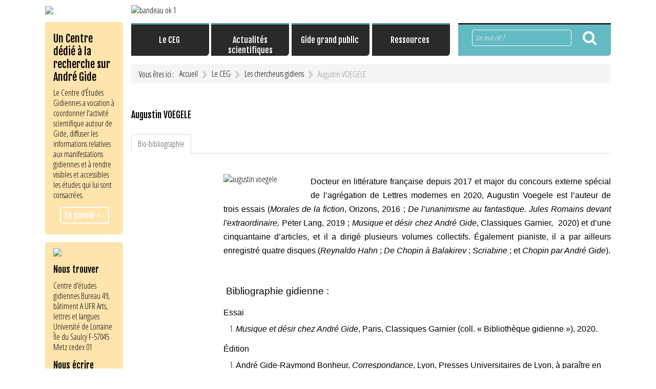

--- FILE ---
content_type: text/html; charset=utf-8
request_url: https://www.andre-gide.fr/index.php/le-ceg/annuaire-des-gidiens/17
body_size: 9113
content:
<!DOCTYPE html>
<html lang="fr-FR" dir="ltr">
        <head>
    
            <meta name="viewport" content="width=device-width, initial-scale=1.0">
        <meta http-equiv="X-UA-Compatible" content="IE=edge" />
        

        
            
    <meta charset="utf-8" />
	<base href="https://www.andre-gide.fr/index.php/le-ceg/annuaire-des-gidiens/17" />
	<meta name="generator" content="Joomla! - Open Source Content Management" />
	<title>Augustin VOEGELE</title>
	<link href="/media/gantry5/assets/css/font-awesome.min.css" rel="stylesheet" />
	<link href="/media/gantry5/engines/nucleus/css-compiled/nucleus.css" rel="stylesheet" />
	<link href="/templates/ceg/custom/css-compiled/helium_21.css" rel="stylesheet" />
	<link href="/media/gantry5/assets/css/bootstrap-gantry.css" rel="stylesheet" />
	<link href="/media/gantry5/engines/nucleus/css-compiled/joomla.css" rel="stylesheet" />
	<link href="/media/jui/css/icomoon.css" rel="stylesheet" />
	<link href="/templates/ceg/custom/css-compiled/helium-joomla_21.css" rel="stylesheet" />
	<link href="/templates/ceg/custom/css-compiled/custom_21.css" rel="stylesheet" />
	<script src="/media/jui/js/jquery.min.js?68cd4a8eb61824bd6b310672ced2b925"></script>
	<script src="/media/jui/js/jquery-noconflict.js?68cd4a8eb61824bd6b310672ced2b925"></script>
	<script src="/media/jui/js/jquery-migrate.min.js?68cd4a8eb61824bd6b310672ced2b925"></script>
	<script src="/media/jui/js/bootstrap.min.js?68cd4a8eb61824bd6b310672ced2b925"></script>
	<script src="/media/system/js/html5fallback.js?68cd4a8eb61824bd6b310672ced2b925"></script>
	<script>
jQuery(function($){ $("#myTab a").click(function (e) {e.preventDefault();$(this).tab("show");});});jQuery(function($){ $("#myTabTabs").append($("<li class=\" active\"><a href=\"#display-misc\" data-toggle=\"tab\">Bio-bibliographie<\/a><\/li>")); });
	</script>
	<script type="text/javascript" src="https://www.andre-gide.fr/plugins/system/lazyloadforjoomla/src/assets/js/lazyloadforjoomla.min.js"></script>
<script type="text/javascript">jQuery(document).ready(function(){jQuery("img").lazyload();});</script>

    <!--[if (gte IE 8)&(lte IE 9)]>
        <script type="text/javascript" src="/media/gantry5/assets/js/html5shiv-printshiv.min.js"></script>
        <link rel="stylesheet" href="/media/gantry5/engines/nucleus/css/nucleus-ie9.css" type="text/css"/>
        <script type="text/javascript" src="/media/gantry5/assets/js/matchmedia.polyfill.js"></script>
        <![endif]-->
                        
</head>

    <body class="gantry g-helium-style site com_contact view-contact no-layout no-task dir-ltr itemid-175 outline-21 g-offcanvas-left g-accueil g-style-preset6">
        
                    

        <div id="g-offcanvas"  data-g-offcanvas-swipe="1" data-g-offcanvas-css3="1">
                        <div class="g-grid">                        

        <div class="g-block size-100">
             <div id="mobile-menu-9951-particle" class="g-content g-particle">            <div id="g-mobilemenu-container" data-g-menu-breakpoint="47rem"></div>
            </div>
        </div>
            </div>
    </div>
        <div id="g-page-surround">
            <div class="g-offcanvas-hide g-offcanvas-toggle" role="navigation" data-offcanvas-toggle aria-controls="g-offcanvas" aria-expanded="false"><i class="fa fa-fw fa-bars"></i></div>                        

                            
                                
    
    
            <div class="g-container">    <section id="g-container-main" class="g-wrapper">
                            <div class="g-grid">                        

        <div class="g-block size-15">
             <div class="g-container">        <section id="g-Logo">
                                        <div class="g-grid">                        

        <div class="g-block size-100">
             <div id="custom-5751-particle" class="g-content g-particle">            <a href="/index.php"><img src="https://www.andre-gide.fr/plugins/system/lazyloadforjoomla/src/assets/images/blank.gif" data-src="https://www.andre-gide.fr//images/logos/logo-ceg-site.png"></a>
            </div>
        </div>
            </div>
            
    </section></div>
                                                        
        <div class="g-container">        <section id="g-Infos">
                                        <div class="g-grid">                        

        <div class="g-block size-100">
             <div id="custom-8972-particle" class="g-content g-particle">            <div class="Cadre FondJaune">
<h1>Un Centre dédié à la recherche sur André Gide</h1>
Le Centre d’Études Gidiennes a vocation à coordonner l'activité scientifique autour de Gide, diffuser les informations relatives aux manifestations gidiennes et à rendre visibles et accessibles les études qui lui sont consacrées. <a href="/index.php/le-ceg/presentation"><div class="Cadre CadreBouton">En savoir +</div></a>
</div>
            </div>
        </div>
            </div>
            
    </section></div>
                                                        
        <div class="g-container">        <section id="g-Localisation">
                                        <div class="g-grid">                        

        <div class="g-block size-100">
             <div id="custom-3346-particle" class="g-content g-particle">            <div class="Cadre FondJaune">
<a href="/index.php/le-ceg/nous-contacter"><img src="https://www.andre-gide.fr/plugins/system/lazyloadforjoomla/src/assets/images/blank.gif" data-src="https://www.andre-gide.fr//templates/ceg/custom/images/illustration_noustrouver.png"/></a>

<h2>Nous trouver</h2>
Centre d’études gidiennes
Bureau 49, bâtiment A
UFR Arts, lettres et langues
Université de Lorraine
Île du Saulcy
F-57045 Metz cedex 01

<h2>Nous écrire</h2>
<a href="/index.php/le-ceg/annuaire-des-gidiens/15-stephanie-bertrand" rel="Fiche contact de Stéphanie Bertrand" title="Fiche contact de Stéphanie Bertrand" ">Stephanie Bertrand</a>
<a href="/index.php/le-ceg/annuaire-des-gidiens/11-jean-michel-wittmann" rel="Fiche contact de Jean-Michel Wittmann" title="Fiche contact de Jean-Michel Wittmann" ">Jean-Michel Wittmann</a>
<a href="/index.php/le-ceg/nous-contacter">
<div class="Cadre CadreBouton">En savoir +</div></a>

</div>
            </div>
        </div>
            </div>
            
    </section></div>
        </div>
                    

        <div class="g-block size-85">
             <div class="g-container">        <section id="g-MenuHaut">
                                        <div class="g-grid">                        

        <div id="cssperso_banniere" class="g-block size-100">
             <div class="g-content">
                                    <div class="platform-content"><div class="moduletable ">
						

<div class="custom"  >
	<img src="https://www.andre-gide.fr/plugins/system/lazyloadforjoomla/src/assets/images/blank.gif" data-src="https://www.andre-gide.fr/images/banners/bandeau-ok-1.png" alt="bandeau ok 1" /></div>
		</div></div>
            
        </div>
        </div>
            </div>
                            <div class="g-grid">                        

        <div id="MenuHaut" class="g-block size-67">
             <div id="menu-1482-particle" class="g-content g-particle">            <nav class="g-main-nav" data-g-hover-expand="true">
        <ul class="g-toplevel">
                                                                                                        
        
                        
        
                
        <li class="g-menu-item g-menu-item-type-alias g-menu-item-128 g-parent active g-standard g-menu-item-link-parent ">
            <a class="g-menu-item-container" href="/index.php/le-ceg/presentation">
                                                                <span class="g-menu-item-content">
                                    <span class="g-menu-item-title">Le CEG</span>
            
                    </span>
                    <span class="g-menu-parent-indicator" data-g-menuparent=""></span>                            </a>
                                                        <ul class="g-dropdown g-inactive g-fade g-dropdown-right">
            <li class="g-dropdown-column">
                        <div class="g-grid">
                        <div class="g-block size-100">
            <ul class="g-sublevel">
                <li class="g-level-1 g-go-back">
                    <a class="g-menu-item-container" href="#" data-g-menuparent=""><span>Back</span></a>
                </li>
                                                                                                            
        
                        
        
                
        <li class="g-menu-item g-menu-item-type-component g-menu-item-148  ">
            <a class="g-menu-item-container" href="/index.php/le-ceg/presentation">
                                                                <span class="g-menu-item-content">
                                    <span class="g-menu-item-title">Présentation</span>
            
                    </span>
                                                </a>
                                </li>
    
                                                                                        
        
                        
        
                
        <li class="g-menu-item g-menu-item-type-component g-menu-item-150  ">
            <a class="g-menu-item-container" href="/index.php/le-ceg/nos-partenaires">
                                                                <span class="g-menu-item-content">
                                    <span class="g-menu-item-title">Nos partenaires</span>
            
                    </span>
                                                </a>
                                </li>
    
                                                                                        
        
                        
        
                
        <li class="g-menu-item g-menu-item-type-component g-menu-item-149  ">
            <a class="g-menu-item-container" href="/index.php/le-ceg/nous-contacter">
                                                                <span class="g-menu-item-content">
                                    <span class="g-menu-item-title">Nous contacter</span>
            
                    </span>
                                                </a>
                                </li>
    
                                                                                        
        
                        
        
                
        <li class="g-menu-item g-menu-item-type-component g-menu-item-175 active  ">
            <a class="g-menu-item-container" href="/index.php/le-ceg/annuaire-des-gidiens">
                                                                <span class="g-menu-item-content">
                                    <span class="g-menu-item-title">Les chercheurs gidiens</span>
            
                    </span>
                                                </a>
                                </li>
    
                                                                                        
        
                        
        
                
        <li class="g-menu-item g-menu-item-type-component g-menu-item-450  ">
            <a class="g-menu-item-container" href="/index.php/le-ceg/association-des-amis-d-andre-gide">
                                                                <span class="g-menu-item-content">
                                    <span class="g-menu-item-title">Association des Amis d&#039;André Gide</span>
            
                    </span>
                                                </a>
                                </li>
    
    
            </ul>
        </div>
            </div>

            </li>
        </ul>
            </li>
    
                                                                                        
        
                        
        
                
        <li class="g-menu-item g-menu-item-type-component g-menu-item-129 g-parent g-standard g-menu-item-link-parent ">
            <a class="g-menu-item-container" href="/index.php/actualites">
                                                                <span class="g-menu-item-content">
                                    <span class="g-menu-item-title">Actualités scientifiques</span>
            
                    </span>
                    <span class="g-menu-parent-indicator" data-g-menuparent=""></span>                            </a>
                                                        <ul class="g-dropdown g-inactive g-fade g-dropdown-right">
            <li class="g-dropdown-column">
                        <div class="g-grid">
                        <div class="g-block size-100">
            <ul class="g-sublevel">
                <li class="g-level-1 g-go-back">
                    <a class="g-menu-item-container" href="#" data-g-menuparent=""><span>Back</span></a>
                </li>
                                                                                                            
        
                        
        
                
        <li class="g-menu-item g-menu-item-type-component g-menu-item-251  ">
            <a class="g-menu-item-container" href="/index.php/actualites/publications">
                                                                <span class="g-menu-item-content">
                                    <span class="g-menu-item-title">Publications</span>
            
                    </span>
                                                </a>
                                </li>
    
                                                                                        
        
                        
        
                
        <li class="g-menu-item g-menu-item-type-component g-menu-item-247  ">
            <a class="g-menu-item-container" href="/index.php/actualites/colloques-conferences">
                                                                <span class="g-menu-item-content">
                                    <span class="g-menu-item-title">Colloques et conférences</span>
            
                    </span>
                                                </a>
                                </li>
    
                                                                                        
        
                        
        
                
        <li class="g-menu-item g-menu-item-type-component g-menu-item-252  ">
            <a class="g-menu-item-container" href="/index.php/actualites/soutenances">
                                                                <span class="g-menu-item-content">
                                    <span class="g-menu-item-title">Soutenances</span>
            
                    </span>
                                                </a>
                                </li>
    
                                                                                        
        
                        
        
                
        <li class="g-menu-item g-menu-item-type-component g-menu-item-250  ">
            <a class="g-menu-item-container" href="/index.php/actualites/appels-a-communication">
                                                                <span class="g-menu-item-content">
                                    <span class="g-menu-item-title">Appels à communication</span>
            
                    </span>
                                                </a>
                                </li>
    
                                                                                        
        
                        
        
                
        <li class="g-menu-item g-menu-item-type-component g-menu-item-318  ">
            <a class="g-menu-item-container" href="/index.php/actualites/lettres-electroniques">
                                                                <span class="g-menu-item-content">
                                    <span class="g-menu-item-title">Lettres électroniques </span>
            
                    </span>
                                                </a>
                                </li>
    
    
            </ul>
        </div>
            </div>

            </li>
        </ul>
            </li>
    
                                                                                        
        
                        
        
                
        <li class="g-menu-item g-menu-item-type-component g-menu-item-130 g-parent g-standard g-menu-item-link-parent ">
            <a class="g-menu-item-container" href="/index.php/gide-grand-public">
                                                                <span class="g-menu-item-content">
                                    <span class="g-menu-item-title">Gide grand public</span>
            
                    </span>
                    <span class="g-menu-parent-indicator" data-g-menuparent=""></span>                            </a>
                                                        <ul class="g-dropdown g-inactive g-fade g-dropdown-right">
            <li class="g-dropdown-column">
                        <div class="g-grid">
                        <div class="g-block size-100">
            <ul class="g-sublevel">
                <li class="g-level-1 g-go-back">
                    <a class="g-menu-item-container" href="#" data-g-menuparent=""><span>Back</span></a>
                </li>
                                                                                                            
        
                        
        
                
        <li class="g-menu-item g-menu-item-type-component g-menu-item-154  ">
            <a class="g-menu-item-container" href="/index.php/gide-grand-public/gide-sa-vie">
                                                                <span class="g-menu-item-content">
                                    <span class="g-menu-item-title">Gide - sa vie</span>
            
                    </span>
                                                </a>
                                </li>
    
                                                                                        
        
                        
        
                
        <li class="g-menu-item g-menu-item-type-component g-menu-item-155  ">
            <a class="g-menu-item-container" href="/index.php/gide-grand-public/gide-ses-oeuvres">
                                                                <span class="g-menu-item-content">
                                    <span class="g-menu-item-title">Gide - ses oeuvres</span>
            
                    </span>
                                                </a>
                                </li>
    
                                                                                        
        
                        
        
                
        <li class="g-menu-item g-menu-item-type-component g-menu-item-370  ">
            <a class="g-menu-item-container" href="/index.php/gide-grand-public/gide-remix">
                                                                <span class="g-menu-item-content">
                                    <span class="g-menu-item-title">Gide Remix</span>
            
                    </span>
                                                </a>
                                </li>
    
                                                                                        
        
                        
        
                
        <li class="g-menu-item g-menu-item-type-component g-menu-item-152  ">
            <a class="g-menu-item-container" href="/index.php/gide-grand-public/l-actu-culturelle">
                                                                <span class="g-menu-item-content">
                                    <span class="g-menu-item-title">L&#039;Actu culturelle</span>
            
                    </span>
                                                </a>
                                </li>
    
    
            </ul>
        </div>
            </div>

            </li>
        </ul>
            </li>
    
                                                                                        
        
                        
        
                
        <li class="g-menu-item g-menu-item-type-component g-menu-item-131 g-parent g-standard g-menu-item-link-parent ">
            <a class="g-menu-item-container" href="/index.php/ressources">
                                                                <span class="g-menu-item-content">
                                    <span class="g-menu-item-title">Ressources</span>
            
                    </span>
                    <span class="g-menu-parent-indicator" data-g-menuparent=""></span>                            </a>
                                                        <ul class="g-dropdown g-inactive g-fade g-dropdown-right">
            <li class="g-dropdown-column">
                        <div class="g-grid">
                        <div class="g-block size-100">
            <ul class="g-sublevel">
                <li class="g-level-1 g-go-back">
                    <a class="g-menu-item-container" href="#" data-g-menuparent=""><span>Back</span></a>
                </li>
                                                                                                            
        
                        
        
                
        <li class="g-menu-item g-menu-item-type-component g-menu-item-173  ">
            <a class="g-menu-item-container" href="/index.php/ressources/catalogue-du-ceg">
                                                                <span class="g-menu-item-content">
                                    <span class="g-menu-item-title">Catalogue du CEG</span>
            
                    </span>
                                                </a>
                                </li>
    
                                                                                        
        
                        
        
                
        <li class="g-menu-item g-menu-item-type-component g-menu-item-158  ">
            <a class="g-menu-item-container" href="/index.php/ressources/repertoire-du-baag">
                                                                <span class="g-menu-item-content">
                                    <span class="g-menu-item-title">Les BAAG</span>
            
                    </span>
                                                </a>
                                </li>
    
                                                                                        
        
                        
        
                
        <li class="g-menu-item g-menu-item-type-component g-menu-item-157  ">
            <a class="g-menu-item-container" href="/index.php/ressources/gide-de-a-a-z">
                                                                <span class="g-menu-item-content">
                                    <span class="g-menu-item-title">Gide de A à Z</span>
            
                    </span>
                                                </a>
                                </li>
    
                                                                                        
        
                        
        
                
        <li class="g-menu-item g-menu-item-type-component g-menu-item-171  ">
            <a class="g-menu-item-container" href="/index.php/ressources/documents">
                                                                <span class="g-menu-item-content">
                                    <span class="g-menu-item-title">Autres documents</span>
            
                    </span>
                                                </a>
                                </li>
    
                                                                                        
        
                        
        
                
        <li class="g-menu-item g-menu-item-type-component g-menu-item-156  ">
            <a class="g-menu-item-container" href="/index.php/ressources/outils-pedagogiques">
                                                                <span class="g-menu-item-content">
                                    <span class="g-menu-item-title">Outils pédagogiques</span>
            
                    </span>
                                                </a>
                                </li>
    
                                                                                        
        
                        
        
                
        <li class="g-menu-item g-menu-item-type-component g-menu-item-172  ">
            <a class="g-menu-item-container" href="/index.php/ressources/liens">
                                                                <span class="g-menu-item-content">
                                    <span class="g-menu-item-title">Liens</span>
            
                    </span>
                                                </a>
                                </li>
    
    
            </ul>
        </div>
            </div>

            </li>
        </ul>
            </li>
    
    
        </ul>
    </nav>
            </div>
        </div>
                    

        <div id="cssperso_recherche" class="g-block size-33">
             <div class="g-content">
                                    <div class="platform-content"><div class="moduletable rechercheceg">
						<div class="searchrechercheceg">
	<form action="/index.php/le-ceg/annuaire-des-gidiens" method="post" class="form-inline">
		<label for="mod-search-searchword95" class="element-invisible">Rechercher</label> <input name="searchword" id="mod-search-searchword95" maxlength="200"  class="inputbox search-query input-medium" type="search" placeholder="Un mot clé ?" /> <button id="btcegsearch" class="button btn btn-primary" onclick="this.form.searchword.focus();"><i id="filtersubmit" class="fa fa-search"></i></button>		<input type="hidden" name="task" value="search" />
		<input type="hidden" name="option" value="com_search" />
		<input type="hidden" name="Itemid" value="148" />
	</form>
</div>
		</div></div>
            
        </div>
        </div>
            </div>
                            <div class="g-grid">                        

        <div class="g-block size-100">
             <div class="g-content">
                                    <div class="platform-content"><div class="moduletable ">
						<div aria-label="breadcrumbs" role="navigation">
	<ul itemscope itemtype="https://schema.org/BreadcrumbList" class="breadcrumb">
					<li>
				Vous êtes ici : &#160;
			</li>
		
						<li itemprop="itemListElement" itemscope itemtype="https://schema.org/ListItem">
											<a itemprop="item" href="/index.php" class="pathway"><span itemprop="name">Accueil</span></a>
					
											<span class="divider">
							<img src="https://www.andre-gide.fr/plugins/system/lazyloadforjoomla/src/assets/images/blank.gif" data-src="https://www.andre-gide.fr//media/system/images/arrow.png" alt="" />						</span>
										<meta itemprop="position" content="1">
				</li>
							<li itemprop="itemListElement" itemscope itemtype="https://schema.org/ListItem">
											<a itemprop="item" href="/index.php/le-ceg/presentation" class="pathway"><span itemprop="name">Le CEG</span></a>
					
											<span class="divider">
							<img src="https://www.andre-gide.fr/plugins/system/lazyloadforjoomla/src/assets/images/blank.gif" data-src="https://www.andre-gide.fr//media/system/images/arrow.png" alt="" />						</span>
										<meta itemprop="position" content="2">
				</li>
							<li itemprop="itemListElement" itemscope itemtype="https://schema.org/ListItem">
											<a itemprop="item" href="/index.php/le-ceg/annuaire-des-gidiens" class="pathway"><span itemprop="name">Les chercheurs gidiens</span></a>
					
											<span class="divider">
							<img src="https://www.andre-gide.fr/plugins/system/lazyloadforjoomla/src/assets/images/blank.gif" data-src="https://www.andre-gide.fr//media/system/images/arrow.png" alt="" />						</span>
										<meta itemprop="position" content="3">
				</li>
							<li itemprop="itemListElement" itemscope itemtype="https://schema.org/ListItem" class="active">
					<span itemprop="name">
						Augustin VOEGELE					</span>
					<meta itemprop="position" content="4">
				</li>
				</ul>
</div>
		</div></div>
            
        </div>
        </div>
            </div>
            
    </section></div>
                                                        
        <div class="g-container">        <section id="g-MiseEnAvant">
                                        <div class="g-grid">                        

        <div class="g-block size-100">
             <div class="g-content">
                                                            <div class="platform-content row-fluid"><div class="span12"><div class="contact" itemscope itemtype="https://schema.org/Person">
	
			<div class="page-header">
			<h2>
								<span class="contact-name" itemprop="name">Augustin VOEGELE</span>
			</h2>
		</div>
	
	
	
	
	
	
	
			
			
					
<ul class="nav nav-tabs" id="myTabTabs"></ul>
<div class="tab-content" id="myTabContent">						
<div id="display-misc" class="tab-pane active">
				<div class="contact-miscinfo">
			<dl class="dl-horizontal">
				<dt>
					<span class="jicons-icons">
					<img src="https://www.andre-gide.fr/plugins/system/lazyloadforjoomla/src/assets/images/blank.gif" data-src="https://www.andre-gide.fr//media/contacts/images/con_info.png" alt="Bio-bibliographie: " />					</span>
				</dt>
				<dd>
					<span class="contact-misc">
						<p style="text-align: justify;"><img src="https://www.andre-gide.fr/plugins/system/lazyloadforjoomla/src/assets/images/blank.gif" data-src="https://www.andre-gide.fr/images/portraits/augustin-voegele.jpg" alt="augustin voegele" width="150" height="214" style="margin-right: 20px; margin-bottom: 20px; float: left;" /></p>
<h1 style="text-align: justify;"><span style="font-size: 12pt; font-family: arial, helvetica, sans-serif;">Docteur en littérature française depuis 2017 et major du concours externe spécial de l’agrégation de Lettres modernes en 2020, Augustin Voegele est l’auteur de trois essais (<em>Morales de la fiction</em>, Orizons, 2016 ; <em>De l’unanimisme au fantastique. Jules Romains devant l'extraordinaire, </em>Peter Lang, 2019 ; <em>Musique et désir chez André Gide</em>, Classiques Garnier,&nbsp; 2020) et d’une cinquantaine d’articles, et il a dirigé plusieurs volumes collectifs. Également pianiste, il a par ailleurs enregistré quatre disques (<em>Reynaldo Hahn</em> ; <em>De Chopin à Balakirev </em>; <em>Scriabine</em> ; et <em>Chopin par André Gide</em>).</span></h1>
<h3>&nbsp;</h3>
<h3>&nbsp;<span style="font-family: arial, helvetica, sans-serif; font-size: 14pt;">Bibliographie gidienne :</span></h3>
<h3><span style="font-family: arial, helvetica, sans-serif; font-size: 12pt;">Essai</span></h3>
<ol>
<li><span style="font-family: arial, helvetica, sans-serif; font-size: 12pt;"><em>Musique et désir chez André Gide</em>, Paris, Classiques Garnier (coll.&nbsp;«&nbsp;Bibliothèque gidienne&nbsp;»), 2020.</span></li>
</ol>
<h3><span style="font-family: arial, helvetica, sans-serif; font-size: 12pt;">Édition</span></h3>
<ol>
<li><span style="font-family: arial, helvetica, sans-serif; font-size: 12pt;">André Gide-Raymond Bonheur, <em>Correspondance</em>, Lyon, Presses Universitaires de Lyon, à paraître en 2022.</span></li>
</ol>
<h3><span style="font-family: arial, helvetica, sans-serif; font-size: 12pt;">Articles</span></h3>
<ol>
<li><span style="font-family: arial, helvetica, sans-serif; font-size: 12pt;">«&nbsp;Des <em>Nourritures </em>à l’anorexie&nbsp;: Gide à table&nbsp;», in Martina Della Casa et Paola Codazzi (dir.), <em>Relire André Gide. La « prismatique diversité » d’une œuvre</em>, Paris,&nbsp;Classiques Garnier (coll.&nbsp;«&nbsp;Bibliothèque gidienne&nbsp;»), à paraître en 2022.</span></li>
<li><span style="font-family: arial, helvetica, sans-serif; font-size: 12pt;">«&nbsp;Chopin = Baudelaire ? André Gide, ou l’art de comparer deux artistes incomparables&nbsp;», in <em>Poznańskie Studia Polonistyczne. Seria Literacka</em>, n<sup>o</sup>&nbsp;41, à paraître en 2022.</span></li>
<li><span style="font-family: arial, helvetica, sans-serif; font-size: 12pt;">«&nbsp;<em>Je ne sais s’il a écrit d’impérissables choses&nbsp;</em>: André Gide vu par Jules Romains&nbsp;», in Paola Codazzi (dir.), <em>André Gide et ses critiques</em>, Paris, Classiques Garnier (coll.&nbsp;«&nbsp;Bibliothèque gidienne&nbsp;»), à paraître en 2022.</span></li>
<li><span style="font-family: arial, helvetica, sans-serif; font-size: 12pt;">«&nbsp;Entretien avec Frédéric Sounac&nbsp;: le Chopin d’André Gide&nbsp;», in <em>Éphémère</em>, n<sup>o</sup>&nbsp;1, à paraître en 2021.</span></li>
<li><span style="font-family: arial, helvetica, sans-serif; font-size: 12pt;">« Gide l’intempestif. La question (grammaticale) du temps dans les lettres échangées entre André Gide et ses compagnons de route en amont de la parution de <em>Retour de l’URSS </em>», in <em>Viatica</em>, n<sup>o</sup> 10 : « Retour de l’URSS. Les voyageurs français dans la Russie communiste », à paraître en 2022.</span></li>
<li><span style="font-family: arial, helvetica, sans-serif; font-size: 12pt;">« Qu’est-ce qu’un prix Nobel ? André Gide vu par ses correspondants (automne 1947-printemps 1948) », in Nikol Dziub et Augustin Voegele (dir.), <em>Le Prix Nobel de littérature et l’Europe</em>, Berlin, Peter Lang (coll. « Études de linguistique, culture et arts »), à paraître en 2021.</span></li>
<li><span style="font-family: arial, helvetica, sans-serif; font-size: 12pt;"><em> </em>«&nbsp;André Gide et Thomas Mann&nbsp;: se comparer à Chopin pour mieux se recréer&nbsp;», in Nikol Dziub et Frédérique Toudoire-Surlapierre (dir.), <em>Comparer hier, aujourd’hui et demain&nbsp;: enjeux, défis et perspectives</em>, Limoges, PULIM, à paraître en 2021.</span></li>
<li><span style="font-family: arial, helvetica, sans-serif; font-size: 12pt;">«&nbsp;Œdipe, de Sophocle à Gide (<em>via </em>Freud&nbsp;?)&nbsp;», in Vincenzo Mazza (dir.), <em>André Gide et le théâtre</em>, Paris, Classiques Garnier (coll.&nbsp;«&nbsp;Bibliothèque gidienne&nbsp;»), à paraître en 2021. (Actes du colloque «&nbsp;André Gide et le théâtre&nbsp;», Collège d’Espagne et BNF, 7‑9&nbsp;décembre&nbsp;2017.)</span></li>
<li><span style="font-family: arial, helvetica, sans-serif; font-size: 12pt;">«&nbsp;André Gide et les musiciens de son temps&nbsp;: harmonies et dissonances épistolaires&nbsp;», in <em>Épistolaire</em>, numéro&nbsp;45, 2019.</span></li>
<li><span style="font-family: arial, helvetica, sans-serif; font-size: 12pt;">«&nbsp;<em>Isabelle</em> d’André Gide&nbsp;: histoire d’un accident maquillé en meurtre&nbsp;», in <em>Intercripol.org</em>, 2019, en ligne&nbsp;: <a href="http://intercripol.org/fr/thematiques/critique-policiere/isabelle-de-gide-une-illusion-pathetique.html">http://intercripol.org/fr/thematiques/critique-policiere/isabelle-de-gide-une-illusion-pathetique.html</a></span></li>
<li><span style="font-family: arial, helvetica, sans-serif; font-size: 12pt;">«&nbsp;Gide, virtuose malgré lui&nbsp;? Conférence prononcée à l’occasion de l’Assemblée Générale de l’Association des Amis d’André Gide, au lycée Hélène‑Boucher à Paris, le 18&nbsp;novembre&nbsp;2017&nbsp;», in <em>Bulletin des Amis d’André Gide</em>, numéros&nbsp;197‑198, printemps&nbsp;2018.</span></li>
<li><span style="font-family: arial, helvetica, sans-serif; font-size: 12pt;">«&nbsp;Le Chopin de Gide, un classique du XIX<sup>e</sup> siècle&nbsp;», in <em>Bulletin des Amis d’André Gide</em>, n<sup>o&nbsp;</sup>207-208, automne&nbsp;2020. (Actes de la Journée d’étude «&nbsp;André Gide et l’héritage du XIX<sup>e</sup> siècle&nbsp;», Caserte, 31 octobre 2018.)</span></li>
<li><span style="font-family: arial, helvetica, sans-serif; font-size: 12pt;">«&nbsp;André Gide, ou Chopin comme <em>alter ego</em>», in Peter Schnyder et Augustin Voegele (dir.), <em>Écrire avec Chopin</em>, Paris, Honoré Champion, 2020.</span></li>
<li><span style="font-family: arial, helvetica, sans-serif; font-size: 12pt;">(avec Nikol Dziub), «&nbsp;L’amitié entre deux langues&nbsp;: André Gide et Jules Romains traduits en russe par Adrian Frankovski (1925-1926)&nbsp;», in Nikol Dziub, Tatiana Musinova et Augustin Voegele (dir.), <em>Traduction et interculturalité</em>, Berlin, Peter Lang, 2019.</span></li>
<li><span style="font-family: arial, helvetica, sans-serif; font-size: 12pt;">«&nbsp;La descente dans les Enfers du temps chez Thomas Mann, André Gide et Jules Romains&nbsp;», in Frédérique Toudoire-Surlapierre et Augustin Voegele (dir.), <em>L’Art, machine à voyager dans le temps</em>, en ligne&nbsp;: <a href="http://www.fabula.org/colloques/document4782.php">http://www.fabula.org/colloques/document4782.php</a></span></li>
</ol>
<h3><span style="font-family: arial, helvetica, sans-serif; font-size: 12pt;">Recensions</span></h3>
<ol>
<li><span style="font-family: arial, helvetica, sans-serif; font-size: 12pt;">« André Gide l’indispensable » (sur André Gide-Marcel Drouin, <em>Correspondance (1890-1943)</em>, Paris, Gallimard, 2020), in <em>nonfiction.fr</em>, 2020, en ligne :<a href="https://www.nonfiction.fr/article-10144-andre-gide-lindispensable.htm">https://www.nonfiction.fr/article-10144-andre-gide-lindispensable.htm</a></span></li>
<li><span style="font-family: arial, helvetica, sans-serif; font-size: 12pt;">«&nbsp;Gide moraliste ?&nbsp;» (sur Stéphanie Bertrand, <em>Gide et l’aphorisme. Du style des idées</em>, Paris, Classiques Garnier, 2018), in <em>Acta fabula</em>, volume 19, numéro 11, décembre&nbsp;2018, en ligne&nbsp;: <a href="http://www.fabula.org/revue/document11845.php">http://www.fabula.org/revue/document11845.php</a></span></li>
<li><span style="font-family: arial, helvetica, sans-serif; font-size: 12pt;">« Gide lecteur de Dostoïevski&nbsp;: connaissance par les gouffres » (sur Carmen Saggiomo, <em>Gide face à Dostoïevski. Par-delà le mariage du Bien et du Mal</em>, Saint Georges d’Orques, Publications de l’Association des Amis d’André Gide, 2018), in <em>Bulletin des Amis d’André Gide</em>, numéros&nbsp;199‑200, automne&nbsp;2018.</span></li>
<li><span style="font-family: arial, helvetica, sans-serif; font-size: 12pt;">«&nbsp;André Gide et les nourritures musicales&nbsp;» (sur Greta Komur-Thilloy et Pierre Thilloy (dir.), <em>André Gide ou l’art de la fugue</em>, Paris, Classiques Garnier, 2017), in <em>Romanische Forschungen</em>, volume&nbsp;130, numéro&nbsp;3, 2018.</span></li>
<li><span style="font-family: arial, helvetica, sans-serif; font-size: 12pt;">«&nbsp;Redécouvrons <em>Perséphone</em>&nbsp;» (sur Tamara Levitz, <em>Modernist Mysteries&nbsp;:</em> Perséphone, Oxford, Oxford University Press, 2012), in <em>Bulletin des Amis d’André Gide</em>, numéros&nbsp;197‑198, printemps&nbsp;2018.</span></li>
<li><span style="font-family: arial, helvetica, sans-serif; font-size: 12pt;">«&nbsp;Recension de Jean-Michel Wittmann (dir.), <em>Gide ou l’identité en question</em> (Paris, Classiques Garnier, 2017)&nbsp;», in <em>RHLF</em>, volume&nbsp;118, numéro 1, janvier-mars&nbsp;2018, en ligne&nbsp;: <a href="http://srhlf.free.fr/PDF/Gide_ou_l_identite_en_question.pdf">http://srhlf.free.fr/PDF/Gide_ou_l_identite_en_question.pdf</a></span></li>
<li><span style="font-family: arial, helvetica, sans-serif; font-size: 12pt;">«&nbsp;Un triumvirat, une revue et un théâtre&nbsp;» (sur Robert Kopp et Peter Schnyder (dir.), <em>Gide, Copeau, Schlumberger. L’art de la mise en scène</em>, Paris, Gallimard, 2017), in <em>Acta fabula</em>, volume&nbsp;18, numéro&nbsp;9, novembre&nbsp;2017, en ligne&nbsp;: <a href="http://www.fabula.org/revue/document10562.php">http://www.fabula.org/revue/document10562.php</a></span></li>
</ol>
<h3><span style="font-family: arial, helvetica, sans-serif; font-size: 12pt;">Communications à venir</span></h3>
<ol>
<li><span style="font-family: arial, helvetica, sans-serif; font-size: 12pt;">«&nbsp;André Gide&nbsp;: une éthique du rythme&nbsp;», colloque «&nbsp;Le rythme&nbsp;», organisé par Stéphane Guégan, Robert Kopp et Peter Schnyder, Fondation des Treilles, colloque reporté en raison de la crise sanitaire, dates à confirmer.</span></li>
<li><span style="font-family: arial, helvetica, sans-serif; font-size: 12pt;">«&nbsp;Les unanimistes et les écrivains de l’Abbaye critiques et critiqués dans <em>La NRF</em>», colloque «&nbsp;La Belle Époque de la critique, de Barrès à Gide&nbsp;», organisé par Stéphanie Bertrand et Pierre Masson, Fondation des Treilles, colloque reporté en raison de la crise sanitaire, dates à confirmer.</span></li>
</ol>
<h3><span style="font-family: arial, helvetica, sans-serif; font-size: 12pt;">Disque</span></h3>
<ol>
<li><span style="font-family: arial, helvetica, sans-serif; font-size: 12pt;">«&nbsp;Le Chopin d’André Gide&nbsp;», Production Fondation Catherine Gide, 2019.</span></li>
</ol>
<h3><span style="font-family: arial, helvetica, sans-serif; font-size: 12pt;">Notices</span></h3>
<p><span style="font-family: arial, helvetica, sans-serif; font-size: 12pt;"><a href="/index.php/ressources/gide-de-a-a-z/60-a/291-l-art-bitraire"><em>L’Art Bitraire</em></a></span></p>
<p><span style="font-family: arial, helvetica, sans-serif; font-size: 12pt;"><a href="/index.php/ressources/gide-de-a-a-z/62-b/306-bethsabe-2"><em>Bethsabé</em></a></span></p>
<p><span style="font-family: arial, helvetica, sans-serif; font-size: 12pt;"><a href="/index.php/ressources/gide-de-a-a-z/63-c/279-chopin-2">Chopin</a></span></p>
<p><span style="font-family: arial, helvetica, sans-serif; font-size: 12pt;"><a href="/index.php/ressources/gide-de-a-a-z/67-g/142-genevieve"><em>Geneviève</em></a></span></p>
<p><span style="font-family: arial, helvetica, sans-serif; font-size: 12pt;"><a href="/index.php/ressources/gide-de-a-a-z/69-i/147-isabelle"><em>Isabelle</em></a></span></p>
<p><span style="font-family: arial, helvetica, sans-serif; font-size: 12pt;"><a href="/index.php/ressources/gide-de-a-a-z/73-m/277-musique-gide">Musique</a></span></p>
<p><span style="font-family: arial, helvetica, sans-serif; font-size: 12pt;"><a href="/index.php/ressources/gide-de-a-a-z/74-n/145-notes-sur-chopin"><em>Notes sur Chopin</em></a></span></p>
<p><span style="font-family: arial, helvetica, sans-serif; font-size: 12pt;"><a href="/index.php/ressources/gide-de-a-a-z/74-n/314-nouveaux-pretextes"><em>Nouveaux prétextes</em></a></span></p>
<p><span style="font-family: arial, helvetica, sans-serif; font-size: 12pt;"><a href="/index.php/ressources/gide-de-a-a-z/75-o/308-l-oroscope"><em>L’Oroscope</em></a></span></p>
<p><span style="font-family: arial, helvetica, sans-serif; font-size: 12pt;"><a href="/index.php/ressources/gide-de-a-a-z/76-p/312-pretextes"><em>Prétextes</em></a></span></p>
<p><span style="font-family: arial, helvetica, sans-serif; font-size: 12pt;"><a href="/index.php/ressources/gide-de-a-a-z/80-t/302-le-treizieme-arbre"><em>Le Treizième Arbre</em></a></span></p>
<p style="text-align: justify;"><span style="font-family: arial, helvetica, sans-serif; font-size: 12pt;"></span></p>					</span>
				</dd>
			</dl>
		</div>

					
</div>				

	
	
	
	
	

		
	
	
		
	
	
		
	
	
	
	
	
	

			
</div>	
	</div></div></div>
    
            
    </div>
        </div>
            </div>
            
    </section></div>
                                                        
        <div class="g-container">        <section id="g-Social">
                                        <div class="g-grid">                        

        <div class="g-block size-100">
             <div id="custom-9124-particle" class="g-content g-particle">            <div class="Cadre FondGris">
<div class="social"><a href="/index.php"><img src="https://www.andre-gide.fr/plugins/system/lazyloadforjoomla/src/assets/images/blank.gif" data-src="https://www.andre-gide.fr//images/logos/CEG-transp-blanc-inv.png"></a></div>
<div class="social"><a href="/index.php/le-ceg/nous-contacter#contact-form"><i class="fa fa-envelope" aria-hidden="true"></i><div id="socialtext">   contacter</div></a></div>
<div class="social"><a href="/index.php/component/acymailing/user/modify"><i class="fa fa-envelope-open" aria-hidden="true"></i><div id="socialtext">   s'abonner</div></a></div>
<div class="social"><a href="https://www.facebook.com/Centre-dEtudes-Gidiennes-1554893977885488/"><i class="fa fa-facebook-square" aria-hidden="true"></i><div id="socialtext">   suivre</div></a></div>
<div>
            </div>
        </div>
            </div>
            
    </section></div>
                                                        
        <div class="g-container">        <section id="g-Menubas">
                                        <div class="g-grid">                        

        <div class="g-block size-65">
             <div class="g-content">
                                    <div class="platform-content"><div class="moduletable ">
						<ul class="nav menu mod-list" id="MenuBas">
<li class="item-128 active deeper parent"><a href="/index.php/le-ceg/presentation" >Le CEG</a><ul class="nav-child unstyled small"><li class="item-148"><a href="/index.php/le-ceg/presentation" >Présentation</a></li><li class="item-150"><a href="/index.php/le-ceg/nos-partenaires" >Nos partenaires</a></li><li class="item-149"><a href="/index.php/le-ceg/nous-contacter" >Nous contacter</a></li><li class="item-175 current active"><a href="/index.php/le-ceg/annuaire-des-gidiens" >Les chercheurs gidiens</a></li><li class="item-450"><a href="/index.php/le-ceg/association-des-amis-d-andre-gide" >Association des Amis d'André Gide</a></li></ul></li><li class="item-130 deeper parent"><a href="/index.php/gide-grand-public" >Gide grand public</a><ul class="nav-child unstyled small"><li class="item-154"><a href="/index.php/gide-grand-public/gide-sa-vie" >Gide - sa vie</a></li><li class="item-155"><a href="/index.php/gide-grand-public/gide-ses-oeuvres" >Gide - ses oeuvres</a></li><li class="item-370"><a href="/index.php/gide-grand-public/gide-remix" >Gide Remix</a></li><li class="item-152"><a href="/index.php/gide-grand-public/l-actu-culturelle" >L'Actu culturelle</a></li></ul></li><li class="item-129 deeper parent"><a href="/index.php/actualites" >Actualités scientifiques</a><ul class="nav-child unstyled small"><li class="item-251"><a href="/index.php/actualites/publications" >Publications</a></li><li class="item-247"><a href="/index.php/actualites/colloques-conferences" >Colloques et conférences</a></li><li class="item-252"><a href="/index.php/actualites/soutenances" >Soutenances</a></li><li class="item-250"><a href="/index.php/actualites/appels-a-communication" >Appels à communication</a></li><li class="item-318"><a href="/index.php/actualites/lettres-electroniques" >Lettres électroniques </a></li></ul></li><li class="item-131 deeper parent"><a href="/index.php/ressources" >Ressources</a><ul class="nav-child unstyled small"><li class="item-173"><a href="/index.php/ressources/catalogue-du-ceg" >Catalogue du CEG</a></li><li class="item-158"><a href="/index.php/ressources/repertoire-du-baag" >Les BAAG</a></li><li class="item-157"><a href="/index.php/ressources/gide-de-a-a-z" >Gide de A à Z</a></li><li class="item-171"><a href="/index.php/ressources/documents" >Autres documents</a></li><li class="item-156"><a href="/index.php/ressources/outils-pedagogiques" >Outils pédagogiques</a></li><li class="item-172"><a href="/index.php/ressources/liens" >Liens</a></li></ul></li></ul>
		</div></div>
            
        </div>
        </div>
                    

        <div class="g-block size-35">
             <div id="custom-4579-particle" class="g-content g-particle">            <div style="text-align:justify">Le site du CEG a été réalisé grâce au soutien de la Fondation Catherine Gide, avec la participation de l’Association des Amis d’André Gide. Il a été réalisé en partenariat avec Martine Sagaert, responsable du site originel andre-gide.fr, créé en 2006 avec des étudiant.e.s de l'I.U.T. des Métiers du Livre de Bordeaux. </div>
            </div>
        </div>
            </div>
                            <div class="g-grid">                        

        <div class="g-block size-100">
             <div id="custom-5335-particle" class="g-content g-particle">            <center><a target="_blank"  href="https://ecritures.univ-lorraine.fr/presentation/partenaires/centre-a-gide"><img src="https://www.andre-gide.fr/plugins/system/lazyloadforjoomla/src/assets/images/blank.gif" data-src="https://www.andre-gide.fr//images/logos/logo_univ-lorraine-centre-ecritures.png"></a>&nbsp; &nbsp; &nbsp; <a target="_blank" href="http://fondation-catherine-gide.org/"><img src="https://www.andre-gide.fr/plugins/system/lazyloadforjoomla/src/assets/images/blank.gif" data-src="https://www.andre-gide.fr//images/logos/logo-fondation-catherine-gide.png"></a> &nbsp; &nbsp; &nbsp;<img src="https://www.andre-gide.fr/plugins/system/lazyloadforjoomla/src/assets/images/blank.gif" data-src="https://www.andre-gide.fr//images/logos/logo-AAG-1.png"> </center>
            </div>
        </div>
            </div>
            
    </section></div>
                                                        
        <div class="g-container">        <footer id="g-footer">
                                        <div class="g-grid">                        

        <div class="g-block size-100">
             <div id="custom-7099-particle" class="g-content g-particle">            <div id="copyright">
<hr>
&copy; 2025 Centre d’Études Gidiennes / andre-gide.fr. Tous droits réservés
 </div>
            </div>
        </div>
            </div>
            
    </footer></div>
        </div>
            </div>
    
    </section>
    </div>
            
                        

        </div>
                    

                        <script type="text/javascript" src="/media/gantry5/assets/js/main.js"></script>
    

    

        
    </body>
</html>


--- FILE ---
content_type: text/css
request_url: https://www.andre-gide.fr/templates/ceg/custom/css-compiled/custom_21.css
body_size: 12164
content:
/*db98438f375f498bbee5d00066e9741d*/
.categories-listcategoriedicogide .category-desc.base-desc{display:block;width:95%;border:none;margin:0 0 1rem 0;padding:0}.jevbootstrap h1,.jevbootstrap h2,.jevbootstrap h3,.jevbootstrap h4,.jevbootstrap h5,.jevbootstrap h6{font-weight:normal}.connexionfront .unstyled{display:none}.connexionfront #form-login-remember{display:none}.moduletable.modcatedico li{display:inline-block;margin:0.1rem}.categories-modulemodcatedico{margin:0 auto;display:block;width:26rem}.moduletable.modcatedico{margin-top:-3rem}.categories-listcategoriedicogide{margin:0 auto;display:block;width:37rem}.categories-listcategoriedicogide div{border:solid 1px whitesmoke;padding:1rem 2rem 1rem 2rem;display:inline-block;width:5rem;margin:0px -4px 0px 1px}.categories-listcategoriedicogide .categoriepleine{color:#58b5c4}.pd-filename{display:none}.pd-button-details{display:none}h1 a,h2 a,h3 a,h4 a,h5 a{font-family:fjalla one}h1,h2,h3,h4,h5,h6{margin:0.75rem 0 0.5rem 0;font-family:Fjalla One;line-height:1.7rem}.jevbootstrap h1,.jevbootstrap h2,.jevbootstrap h3,.jevbootstrap h4,.jevbootstrap h5,.jevbootstrap h6{font-family:fjalla one}.row-striped .row-fluid{width:100%}.article-info.muted{display:none}#phoca-dl-category-box .pdtop{display:none}.pd-button-download a{color:#b5b6c4}.btn-success:hover,.btn-success:focus,.btn-success:active,.btn-success.active,.btn-success.disabled,.btn-success[disabled]{background-color:#303030}.btn-success{background-color:#303030;background-image:-moz-linear-gradient(top, #696969, #303030);background-image:-webkit-gradient(linear, 0 0, 0 100%, from(#696969), to(#303030));background-image:-webkit-linear-gradient(top, #696969, #303030);background-image:-o-linear-gradient(top, #696969, #303030);background-image:linear-gradient(to bottom, #696969, #303030);border-color:#303030 #303030;border-color:rgba(0, 0, 0, 0.1) rgba(0, 0, 0, 0.1) rgba(0, 0, 0, 0.25);filter:progid:DXImageTransform.Microsoft.gradient(startColorstr='#ff62c462', endColorstr='#ff51a351', GradientType=0);filter:progid:DXImageTransform.Microsoft.gradient(enabled=false)}.jicons-icons{display:none}#contact-form .controls .btn-primary.validate{font-size:0.8rem;padding:1.1rem 2.725rem;margin-left:5px;border-radius:4px}.thumbnail>img{width:23rem}.cegcontact_nom{font-weight:bold}.contactcegform .contact-name{display:none}#acymodifyform{background-color:#f5f5f5;border-radius:4px;padding-left:1rem;margin-top:0.8rem}#acymodifyform input[type="text"]{background-color:#fff;border:solid 1px #d4cece}.acymodifybutton .button.btn.btn-primary{border:solid 1px}.acymailing_footer{display:none}.adminform.acy_subscription_list{margin-top:2rem}#menufiltre.nav.menu{padding:0.938rem 1.3rem}#menufiltre li{display:inline-block;padding-right:1rem;border:solid 2px;border-radius:4px;height:2rem;text-align:center;border-color:#278a9b;margin-right:0.5rem;padding-left:1rem;padding-top:0.2rem}#menufiltre{border:none;width:100%}#menufiltre a{color:#278a9b}#menufiltre li:hover{background-color:#58b5c4}#menufiltre a:hover{color:#fff}.copyright-link{display:none}.blogactuphotoclass .textdintrocateblog{display:none}.blogactuphotoclass #imgarticleblog{border-radius:4px;width:100%;height:13rem;float:left;margin-bottom:1rem}.blogactuphotoclass .conteneur-list-article-cate-blog-text{padding-left:inherit;margin-top:-13.5rem;float:left;background-color:#fff;border:solid 2px;padding:0.5rem;border-radius:4px;margin-left:0.4rem}.blogactuphotoclass .conteneur-list-article-cate-blog-text h2{line-height:0rem}.blogactuphotoclass p{display:none}@media screen and (max-width:55rem){}.searchrechercheceg{background-color:#64bac2;border-radius:0 0 0.4rem 0;border-top:0.2rem;border-top-color:#2b2a2a;border-top-style:solid;height:4rem}#btcegsearch{border:0;margin:0;padding:0;font-size:1.8rem;color:#fff;margin-top:0.4rem;margin-left:1.2rem}#btcegsearch:hover{border:0;margin:0;background-color:transparent;padding:0;font-size:1.8rem;margin-top:0.4rem;margin-left:1.2rem}#btcegsearch:active{box-shadow:none}input:-moz-placeholder,textarea:-moz-placeholder{color:#fff}input::-webkit-input-placeholder,textarea::-webkit-input-placeholder{color:#fff}input.placeholder,textarea.placeholder{color:#fff}.searchrechercheceg>textarea,input[type="text"],input[type="password"],input[type="datetime"],input[type="datetime-local"],input[type="date"],input[type="month"],input[type="time"],input[type="week"],input[type="number"],input[type="email"],input[type="url"],input[type="search"],input[type="tel"],input[type="color"],.uneditable-input{background-color:transparent;border:1px solid #fff;width:65%;border-radius:4px;margin:0.55rem 0 0 9%;font-style:italic;height:2rem}.searchrechercheceg input[type="search"]{color:#fff}.searchrechercheceg input[type="search"]:focus{border-color:#fff}.searchrechercheceg input[type="search"]:hover{border-color:#fff}#search-searchword{border:solid 1px;border-top-color:currentcolor;border-right-color:currentcolor;border-bottom-color:currentcolor;border-left-color:currentcolor;border-color:#f1f2ea;margin:0;padding:0rem 3rem 0rem 1rem}.search #searchForm input.inputbox{width:12rem}.search #searchForm .btn{border-radius:4px}.g-content{margin:-0.45rem}.Cadre{border-radius:5px;padding:0.5rem 1rem 0.5rem 1rem}.FondJaune{background-color:#ffe4ad}.FondGris{background-color:#303030}.social a{color:#fff}.social a:hover{color:#58b5c4}.social{width:25%;display:inline-block;color:#fff;text-transform:uppercase;font-family:Fjalla One;margin-right:-0.2rem}.social .fa{position:relative;display:inline-block;width:1.5rem;bottom:0.07rem}#socialtext{display:inline}@media (max-width:47rem){#socialtext{display:block}}@media (max-width:25rem){#socialtext{display:none}}.modulebascadre{background:#ffe4ad;height:9.5rem;border-radius:4px;color:#fff;font-size:2.1rem;font-family:fjalla one;line-height:2.3rem;margin-top:-2rem;margin-bottom:2rem}a:hover .modulebascadre{color:#58b5c4}.modulebas-actu-titre{text-align:center;padding-top:1rem}.modulebas-actu-icone{text-align:center;font-size:5rem;padding-top:1rem;transform:rotate(-20deg)}.modulebas-outils-titre{width:80%;padding-top:1rem;padding-left:1rem;float:left}.modulebas-outils-icone{font-size:5rem;padding-top:1rem;position:absolute;padding-top:3.8rem;padding-left:12.3rem}.modulebas-outils-icone .fa.fa-pencil{transform:rotate(-45deg);padding-left:0.6rem;font-size:4rem;margin-left:-1.2rem}.modulebas-ressources-titre{width:80%;padding-top:1rem;padding-left:1rem;float:left}.modulebas-ressources-icone{font-size:5rem;padding-top:1rem;position:absolute;padding-top:3.8rem;padding-left:12.3rem}@media screen and (max-width:71rem){.modulebas-actu-icone{display:none}.modulebas-outils-icone{display:none}.modulebas-ressources-icone{display:none}.modulebascadre{font-size:1.8rem}.modulebas-actu-titre{width:80%;padding-top:1rem;padding-left:1rem;float:left}}#bloc-bas-trois .platform-content{margin:0;padding:0}.Articleaccueil a:hover .button{color:#58b5c4}.mod_events_latest_first{font-family:fjalla one;line-height:1.6rem}table.mod_events_latest_table{border:0px}.mod_events_latest_table td{padding:1rem 1rem 0rem 1rem;background-color:#ffe4ad;border:0px;border-radius:0 0 8px 0}.mod_events_latest_table tr{border-bottom:0px}.proevtitre{text-transform:uppercase;font-size:3rem;line-height:3.2rem;color:#fff}.proevsstitre{font-size:1.2rem;color:#fff;margin-top:-20px}.proevdetail{color:#000;font-size:1.3rem}.jevbootstrap .mod_events_latest_date,.jevbootstrap .mod_events_latest_content{line-height:23px}.proevdetail a{color:#000}.proevdetail a:hover{color:#58b5c4;text-decoration:none}.proevsavoir{font-size:1.3rem}.proevsavoir a{color:#fff}.proevsavoir a:hover{color:#58b5c4;text-decoration:none}.proevlogo{font-size:5em;color:#fff;transform:rotate(-20deg);margin-right:1rem;float:right;margin-top:-2rem}#eventactu{float:left;margin:3rem 0 0rem 0}@media screen and (max-width:70rem){.proevlogo{margin-right:-0.5rem}}@media screen and (max-width:47rem){.proevlogo{margin-right:1rem}}@media screen and (max-width:25rem){.proevlogo{margin-right:-0.5rem}}.CadreBouton{border-color:#fff;border-style:solid;border-width:0.1rem;margin:0.8rem;padding:0.3rem 0.5rem 0.3rem 0.5rem;width:6rem;font-family:fjalla one}a .CadreBouton{color:#fff}a:hover .CadreBouton{border-color:#58b5c4;color:#58b5c4}.catego a{color:#fff}.catego a:hover{color:#58b5c4}.g-array-item-read-more{display:inline-block}.button{display:inline-block;font-family:"Fjalla One";font-weight:normal;font-size:0.8rem;line-height:normal;text-transform:inherit;background:transparent;color:#3a8597;border:2px solid #3a8597;border-radius:4px;margin:0 0 0.5rem 0;padding:0.3rem 1.5rem 0.3rem 0.5rem;vertical-align:middle;text-shadow:none;-webkit-transition:all 0.2s;-moz-transition:all 0.2s;transition:all 0.2s;letter-spacing:0}.catego{background-color:#278a9b;margin-left:0.5rem}.catego .fa-folder-open{padding-right:0.3rem}#citation-accueil{text-align:center;border-radius:4px;padding:3rem 4rem 3rem 4rem;background-color:#d3d5d6;font-family:'Libre Baskerville', serif;font-size:1.2rem;line-height:1.4rem}#srq_quote{text-align:center;font-size:larger;line-height:2rem}#srq_quote p{font-size:smaller;font-style:italic}blockquote p{color:#808182}.Button.fa-folder-open{content:none}body{font-size:1;line-height:1.3rem}h1{font-family:'Fjalla One', sans-serif;font-size:1.25rem;line-height:1.6rem;font-weight:lighter}h2{font-family:'Fjalla One', sans-serif;font-size:1.1rem}#MenuHaut{font-family:"Fjalla One"}#MenuHaut .g-main-nav>ul>li{float:left;background-color:#2b2a2a;margin:0 0.29rem 0 0;border-radius:0 0 0.4rem 0;border-top:0.2rem solid #5e9ea7;height:4rem;width:9.5rem;text-align:center;padding-top:1.2rem}#MenuHaut .g-main-nav>ul>li a{color:#fff}#MenuHaut .g-main-nav>ul>li a:hover{color:#58b5c4;transition:width 0.2s ease}#MenuHaut .g-main-nav>ul>li:last-child{margin:0 0 0 0}#MenuHaut .g-main-nav>ul>li:after{display:block;margin:auto;bottom:0;content:"";width:0;height:0.2rem;background:transparent;transition:width 0.2s ease, background-color 0.2s;border-radius:60px;margin-top:1rem}#MenuHaut .g-main-nav>ul>li:hover:after{width:50%;transition:width 0.2s;background:#5e9ea7}#MenuHaut .g-main-nav .g-standard>.g-dropdown,.g-main-nav .g-fullwidth>.g-dropdown{margin-top:0px}#MenuHaut .g-main-nav .g-sublevel>li{margin:0 0 0 0;padding:0 0 0 0}#MenuHaut .g-main-nav .g-toplevel>li.g-parent .g-menu-parent-indicator::after{width:0;padding:0 0 0 0;height:0}#MenuHaut .g-main-nav .g-toplevel>li.g-parent .g-menu-parent-indicator::after{display:none}#MenuHaut .g-main-nav .g-toplevel>li>.g-menu-item-container,.g-main-nav .g-sublevel>li>.g-menu-item-container{font-size:inherit;font-weight:inherit;white-space:normal;overflow-wrap:break-word;word-wrap:break-word;word-break:break-all}#MenuHaut .g-menu-item-container{display:unset;position:relative}#MenuHaut .g-main-nav .g-standard .g-sublevel>li{position:relative;background-color:#2b2a2a;width:9.5rem;padding-left:1.1rem;padding-top:0.5rem;font-size:0.85rem}#MenuHaut .g-main-nav .g-standard .g-sublevel>li:last-child{padding-bottom:1.2rem;border-radius:0 0 0.4rem 0}#MenuHaut .g-main-nav .g-standard .g-sublevel>li a{color:#58b5c4}#MenuHaut .g-main-nav .g-standard .g-sublevel>li a:hover{color:#fff}#MenuBas{margin:0;display:flex;border:0px;padding:0px;font-family:fjalla one;font-size:smaller}#MenuBas a{color:#278393}#MenuBas a:hover{color:#58b5c4}#MenuBas li{list-style-type:none;margin-left:0;padding:0px;margin:0 2rem 1rem 0;border:0px;text-transform:uppercase;font-weight:bold;font-size:small}#MenuBas ul{margin:0;border:0;padding:0}#MenuBas ul li{border:0;margin:0;padding:0;font-weight:lighter;text-transform:none}#MenuBas ul li a{color:#58b5c4}#MenuBas ul li a:hover{color:#278393}#copyright hr{color:#d3d5d6;border:3px solid;border-radius:4rem;margin:0 0 0.4rem 0}#copyright{font-size:small}#g-footer{padding:0}.mod_articleunique a{color:#000}.mod_articleunique{border-radius:0 0 10px 0;text-align:center;padding-bottom:1rem;font-family:'Fjalla One', sans-serif}.mod_articleunique .bloc_titre{background-color:#fff;padding:0 0.8rem 0rem 0.8rem;display:inline-block;opacity:0.7;width:70%;border-radius:0 0 10px 10px;min-height:6rem;position:relative}.mod_articleunique .titre{margin-top:0.5rem;font-size:1.2rem;line-height:1.5rem}.mod_articleunique .sous_titre{font-size:0.8rem}.mod_articleunique .plus{position:absolute;right:1rem;bottom:0.5rem}.mod_articleunique .categorie{text-align:left;background-color:#00818d;width:6.5rem;border-radius:4px;height:1.7rem;padding-left:1rem;margin-left:1rem;margin-top:1rem;padding-top:0.25rem}.mod_articleunique a .categorie{color:#fff}.mod_articleunique a:hover .categorie{color:#000}.mod_articleunique .icone{margin-top:1rem}.mod_articleunique .icone img:hover{transform:scale(1.03);transition:all 0.5s cubic-bezier(0.6, 2, 0.4, 1);filter:grayscale(1);}a.ev_link_cat:link{font-size:inherit;color:Gray;text-decoration:none}a.ev_link_cat:hover{font-size:inherit;text-decoration:none}a.ev_link_row:hover{color:#58b5c4}.custommodimg img{border-radius:4px}#jevents_body .jev_daysnames.category select{background:none;height:auto;width:auto;border:0;font-size:inherit;font-family:inherit}.jev_daysnames.category td{padding:0px;border:0}#jevents_body .jev_daysnames.category{margin-top:0;padding-left:0;padding-right:0;padding-top:0}.jevbootstrap table{border:0}#jevents .cal_daysoutofmonth{background-color:#f7faff;font-size:14px;font-weight:400;color:rgba(37, 56, 86, 0.3)}#jevents .nav-items>div{border:1px solid #58b5c4;padding:6px 0;border-right:none}#jevents .nav-items>div a{color:#253856}#jevents .nav-items>div a:hover{text-decoration:none;border-left:none;background-color:rgba(66, 141, 201, 0.1);color:#253856}#jevents .nav-items>div:first-child{border-left:1px solid #58b5c4}#jevents .nav-items>div:last-child{border-right:1px solid #58b5c4}#jevents .icon-print,#jevents .icon-envelope{background:none;margin-left:5px}#jevents .icon-print:before,#jevents .icon-envelope:before{font-family:"fontAwesome"}#jevents .icon-print:before{content:"\f02f"}#jevents .icon-envelope:before{content:"\f003"}#jevents #nav-search a{text-decoration:none}#jevents #nav-search a:before{font-family:"gravity-icons";font-size:20px;content:"\e909"}#jevents #nav-search a img{display:none}.contentheading{position:relative;padding-bottom:10px;margin-bottom:20px;letter-spacing:-0.5px;text-transform:none}.contentheading:after{content:"//";right:-10px;bottom:0;color:#58b5c4;font-weight:400;letter-spacing:-3px;position:relative}.contentheading.uk-contrast:after{color:#fff}.contentheading.uk-text-right:after{left:auto;right:0}.month_date>*,.contentheading{font-family:'Open Sans' !important;font-weight:600 !important;color:#253856 !important}.month_date{text-align:center;margin-bottom:30px}.month_date>*{font-size:24px}#jevents_body{background-color:rgba(0, 0, 0, 0);border:none}#jevents_body div.list_no_e{font-size:16px}#jevents_body a.cal_titlelink:link,#jevents_body a.cal_titlelink:visited,#jevents_body a.cal_titlelink:hover{font-size:12px;padding:4px}#jevents_body a.ev_link_row:link,#jevents_body a.ev_link_row:visited,#jevents_body a.ev_link_row:hover{font-size:16px}#jevents_body .cal_daysnoevents,#jevents_body .cal_dayshasevents{border:none;background-color:#fff}#jevents_body .month_cell_st{background-color:#f7faff}#jevents_body #jumpto form select{font-size:16px;font-weight:400;margin-top:15px}#jevents_body #jumpto form button{font-size:16px;font-weight:400;padding:5px 15px}#jevents_body .jev_pagination select#limit.inputbox{margin:0 25px 0 10px}#jevents_body ul.ev_ul li.ev_td_li{margin:15px;padding:15px;border-bottom:none}#jevents_body .nav-items{width:100%}#jevents_body .nav-items>div:first-child a:hover{margin-left:0}#jevents_body .nav-items>div a{padding:8px 12px}#jevents_body .nav-items div.active a,#jevents_body .jev_header2 .active a{background-color:#58b5c4;padding:8px 12px}#jevents_body .nav-items div.active a:hover,#jevents_body .jev_header2 .active a:hover{border-left:none;border-top:none;padding:8px 12px;background:#58b5c4;color:#fff}#jevents_body .new-navigation #nav-search{margin-top:-35px;position:relative}#jevents_body .cal_today{background-color:#fff}#jevents_body .cal_today a.cal_daylink{background-color:#58b5c4;border-radius:4px}#jevents_body .cal_today a.cal_daylink:hover{border-radius:4px;color:#58b5c4;border:1px solid #58b5c4}#jevents_body .cal_table{border:1px solid #f7faff}#jevents_body .cal_daysnames{font-weight:400;color:#253856;background-color:#fff;font-size:16px;height:40px;line-height:40px}#jevents_body div.event_legend_name{font-weight:400;margin-right:20px}#jevents_body .event_legend_container{margin-top:30px}#jevents_body .jev_toprow div.currentmonth{border-top:1px solid #58b5c4;border-bottom:1px solid #58b5c4;font-weight:400;padding:8px 0}#jevents_body .jev_toprow div.previousmonth,#jevents_body .jev_toprow div.nextmonth{background-color:#58b5c4;border:1px solid #58b5c4;padding:8px 0}#jevents_body .jev_toprow div.previousmonth a,#jevents_body .jev_toprow div.nextmonth a{font-size:16px;background:none !important}#jevents_body .jev_toprow div.previousmonth a:before,#jevents_body .jev_toprow div.nextmonth a:before,#jevents_body .jev_toprow div.previousmonth a:after,#jevents_body .jev_toprow div.nextmonth a:after{font-family:"fontAwesome";font-size:18px}#jevents_body .jev_toprow div.nextmonth a:after{content:"\f105";margin-left:8px}#jevents_body .jev_toprow div.previousmonth a:before{content:"\f104";margin-right:8px}#jevents_body #jev_maincal{border-radius:4px;background-color:#f7faff;border:1px solid #d3e4ff;margin:inherit;margin-top:2rem}#jevents_body #jev_maincal.jev_listview .jev_listrow{border-color:#d3e4ff}#jevents_body #jev_maincal.jev_listview .jev_daysnames{border-width:0 0 0 0;background-color:transparent;color:#000;border-radius:0 0 0 0;font-size:1rem;font-family:fjalla one;padding-left:0rem}a.cal_daylink:hover{color:#58b5c4}a.cal_daylink:link,a.cal_daylink:visited{font-weight:400;font-size:15px;color:#253856}div.jevtt_title{font-family:'Open Sans';font-weight:600}div.jevtt_title{font-weight:400}.jev_evdt .jev_evdt_title{font-family:'Open Sans';font-weight:600;font-size:24px;line-height:32px}#flatcal_minical table.flatcal_main_t{width:100%;border:none;background-color:rgba(0, 0, 0, 0);border-radius:4px}#flatcal_minical .full_cal_link{display:none}#flatcal_minical .flatcal_daycell,#flatcal_minical .flatcal_todaycell,#flatcal_minical .flatcal_sundaycell,#flatcal_minical .flatcal_othermonth{color:#253856;padding:1px;font-weight:400}#flatcal_minical .flatcal_todaycell a{padding:0 3px}#flatcal_minical .flatcal_busylink:link,#flatcal_minical .flatcal_busylink:visited{color:#58b5c4}#flatcal_minical table tr,#flatcal_minical table td{padding:0}#flatcal_minical table.flatcal_navbar{background-color:#58b5c4;background:linear-gradient(180deg, #58b5c4 0%, #58b5c4 0%);box-shadow:0;border:0;border-radius:4px 4px 0 0;width:100% !important}#flatcal_minical table.flatcal_weekdays{width:100% !important;border:solid 1px #fafafa}#flatcal_minical TD.flatcal_weekdays{font-size:13px;color:#253856;border-bottom:1px solid #f7faff}#flatcal_minical td.link_next,#flatcal_minical td.link_prev{min-width:25px;position:relative;padding-right:10px}#flatcal_minical td.link_next img,#flatcal_minical td.link_prev img{display:block;-webkit-box-sizing:border-box;box-sizing:border-box;width:20px;height:20px;z-index:1;position:relative}#flatcal_minical td.link_next:before,#flatcal_minical td.link_prev:before{font-family:"fontAwesome";position:absolute;font-size:20px;color:#fff;z-index:0;line-height:20px;left:40%}#flatcal_minical td.link_prev{}#flatcal_minical td.link_next img{padding-right:20px}#flatcal_minical td.link_prev img{padding-left:20px}#flatcal_minical td.link_next:before{content:"\f105";line-height:inherit;left:30%}#flatcal_minical td.link_prev:before{content:"\f104";line-height:inherit;right:30%}#flatcal_minical .flatcal_month_label{color:#fff;height:2rem;font-size:1rem;line-height:1rem;text-align:left;padding-left:0.55rem}#flatcal_minical .flatcal_daylink,#flatcal_minical .flatcal_sundaylink,#flatcal_minical .flatcal_busylink{font-size:15px;font-weight:400}#flatcal_minical .flatcal_daylink:link,#flatcal_minical .flatcal_daylink:visited{color:#253856}#flatcal_minical .flatcal_todaycell a{border:1px solid #58b5c4;background-color:#58b5c4;border-radius:2px}#flatcal_minical .flatcal_todaycell a:hover{border:1px solid #58b5c4}.mod_events_latest_table .tm-block-time{margin-right:20px}.mod_events_latest_table .tm-event-descr{padding-right:0;margin-bottom:20px}.mod_events_latest_table .tm-event-descr h3,.mod_events_latest_table .tm-event-descr h4{margin-bottom:5px}.mod_events_latest_table .tm-event-descr p{margin:0}div#fd h1,div#es h1,div#fd h2,div#es h2,div#fd h3,div#es h3,div#fd h4,div#es h4,div#fd h5,div#es h5,div#fd h6,div#es h6,div#fd .h1,div#es .h1,div#fd .h2,div#es .h2,div#fd .h3,div#es .h3,div#fd .h4,div#es .h4,div#fd .h5,div#es .h5,div#fd .h6,div#es .h6{font-family:'Open Sans';font-weight:600;letter-spacing:-0.5px}div#fd .mt-5,div#es .mt-5{margin-top:10px !important}div#fd .es-list-vertical-divider .fa,div#es .es-list-vertical-divider .fa{color:#1a3156}div#fd .form-control,div#es .form-control{color:#253856}div#fd .label-info,div#es .label-info{background-color:#58b5c4}div#fd label,div#es label{font-size:16px}div#fd.es,div#es{font-size:14px;}div#fd.es .es-toolbar .fd-navbar-search .search-query,div#fd.es .layout-edit .control-label{font-size:inherit}div#fd.es .es-widget .es-widget-tab>li>a,div#fd.es .es-widget .es-widget-tab>li.active>a{font-size:14px}div#fd.es .es-widget .es-widget-tab>li>a>span,div#fd.es .es-widget .es-widget-tab>li.active>a>span{font-size:14px}div#fd.es .list-media .media-meta{font-size:14px}div#fd.es .media-meta.mt-5{color:#253856}div#fd.es .help-block,div#fd.es .btn-group-yesno .btn,div#fd.es .form-group .text-note{color:rgba(37, 56, 86, 0.5)}div#fd.es .es-muted{color:rgba(37, 56, 86, 0.4)}div#fd.es .es-profile-header-title{font-family:'Open Sans';font-weight:600}div#fd.es .es-container .es-sidebar{width:250px}div#fd.es .es-snackbar{background-color:#f7faff;color:#253856}div#fd.es .es-snackbar .row-table>.col-cell{font-family:'Open Sans';font-weight:600}div#fd.es a:hover,div#fd.es a:focus,div#fd.es a:active{color:rgba(66, 141, 201, 0.8)}div#fd.es .es-container .es-sidebar{border-right:0}div#fd.es .es-stream,div#fd.es .es-profile-header{border-radius:4px;border-color:#f7faff}div#fd.es .es-profile-header-cover{border-radius:4px}div#fd.es .es-profile-header-cover .es-flyout-content{background:rgba(26, 49, 86, 0.6)}div#fd.es .es-profile-header-body{margin-right:0}div#fd.es.view-conversations.layout-read ul.conversation-messages>li.message-item{font-size:16px}div#fd.es .es-story-privacy .es-privacy .es-privacy-toggle,div#fd.es .es-story-privacy .es-privacy .es-privacy-toggle:hover,div#fd.es .es-story-privacy .es-privacy .es-privacy-toggle:focus,div#fd.es .es-story-privacy .es-privacy .es-privacy-toggle:active,div#fd.es .btn-es-primary,div#fd.es .btn-es-primary:focus{color:#fff;background:#58b5c4 !important;border:1px solid rgba(0, 0, 0, 0.05) !important}div#fd.es .btn-es-primary:hover{color:#fff !important;background:#3c85c0 !important}div#fd.es .fd-nav>li>.dropdown-toggle_>.caret{border-top-color:#fff;border-bottom-color:#fff}div#fd.es .es-toolbar{z-index:3}div#fd.es .es-toolbar .fd-nav>li>a .fa{color:#6aa5d4}div#fd.es .es-toolbar .fd-nav>li>a:hover .fa{color:rgba(66, 141, 201, 0.8)}div#fd.es .es-toolbar .fd-nav>li>.dropdown-toggle_>.caret{border-top-color:#26477d}div#fd.es .es-toolbar .navbar-inner{background:#1a3156;border:1px solid #162a4a}div#fd.es .es-toolbar .fd-navbar-search .search-query,div#fd.es .es-toolbar .fd-navbar-search{background:#203c6a}div#fd.es .es-toolbar .divider-vertical{border-left:1px solid #26477d}div#fd.es .es-story-panel-button{font-size:15px;color:rgba(37, 56, 86, 0.75)}div#fd.es .es-story-panel-button .active{color:#58b5c4;background-color:#f7faff}div#fd.es .es-widget-head,div#fd.es .login-box-title{font-family:'Open Sans';font-weight:600;letter-spacing:-0.5px;color:#253856}div#fd.es.es-dialog .modal-body label,div#fd.es.es-dialog .modal-body label>span,div#fd.es.es-dialog .modal-body div,div#fd.es.es-dialog .modal-body p,div#fd.es .es-stream-login-box,div#fd.es .es-stream-list>li.empty,div#fd.es .es-dashboard .es-container .es-sidebar .fd-nav-stacked a,div#fd.es .es-widget *{font-size:15px}div#fd.es .es-widget .widget-title,div#fd.es .es-widget>.es-widget-head{font-size:18px !important;border-bottom:none;position:relative;margin-left:0;padding-left:0}div#fd.es .es-widget .widget-title{overflow:visible}div#fd.es .es-widget .widget-title:before{content:"";left:0;bottom:-10px;width:50px;position:absolute;border-bottom:1px solid #58b5c4}div#fd.es .es-stream-meta .es-stream-title,div#fd.es .es-stream-meta .es-stream-title a{font-size:14px}div#fd.es .es-comments>.es-comment{padding:10px;border-radius:6px;background-color:#f7faff;color:#253856}div#fd.es .es-comments-form .es-form .mentions textarea{font-size:16px;line-height:22px}div#fd.es .es-likes-wrap,div#fd.es .es-repost-wrap,div#fd.es .stream-links,div#fd.es .es-stream-counter{background:#f7faff}div#fd.es .stream-links,div#fd.es .es-cover.es-photo em{border-radius:4px}div#fd.es.view-profile .es-widget .fd-nav>li>a,div#fd.es .es-stream-content-title a{font-size:16px}div#fd.es .stream-apps-content .stream-apps-meta li{color:#253856;font-size:14px}div#fd.es .es-action-feedback>li+li:before{font-size:16px;line-height:27px;color:rgba(37, 56, 86, 0.5)}div#fd.es .es-action-feedback>li{margin-right:15px}div#fd.es .es-calendar-date,div#fd.es .es-profile-header-calendar{background-image:none;background-color:rgba(0, 0, 0, 0);border:none;width:60px;overflow:visible;padding-top:4px}div#fd.es .es-calendar-date .es-calendar-date-mth,div#fd.es .es-profile-header-calendar .es-calendar-date-mth,div#fd.es .es-calendar-date .es-profile-header-calendar__date-mth,div#fd.es .es-profile-header-calendar .es-profile-header-calendar__date-mth{font-family:'Open Sans';font-weight:600;border-radius:2px;color:#fff;background-color:#58b5c4;background:linear-gradient(180deg, #4897c3 0%, #58b5c4 100%);font-size:12px;letter-spacing:1px;line-height:24px;padding-top:4px;border-bottom:2px solid #337bb4;text-transform:uppercase;min-width:50px}div#fd.es .es-calendar-date .es-calendar-date-day,div#fd.es .es-profile-header-calendar .es-calendar-date-day,div#fd.es .es-calendar-date .es-profile-header-calendar__date-day,div#fd.es .es-profile-header-calendar .es-profile-header-calendar__date-day{font-family:'Open Sans';font-weight:600;font-size:24px;color:#58b5c4;min-width:50px;line-height:40px;font-weight:300;border-radius:3px;padding-bottom:4px;margin-top:5px;border-color:rgba(66, 141, 201, 0.25);border-width:1px 1px 4px 1px;border-style:solid solid double solid;position:relative;background-color:#fff}div#fd.es .es-calendar-date .es-calendar-date-day:before,div#fd.es .es-profile-header-calendar .es-calendar-date-day:before,div#fd.es .es-calendar-date .es-profile-header-calendar__date-day:before,div#fd.es .es-profile-header-calendar .es-profile-header-calendar__date-day:before,div#fd.es .es-calendar-date .es-calendar-date-day:after,div#fd.es .es-profile-header-calendar .es-calendar-date-day:after,div#fd.es .es-calendar-date .es-profile-header-calendar__date-day:after,div#fd.es .es-profile-header-calendar .es-profile-header-calendar__date-day:after{content:"";position:absolute;height:8px;width:3px;background:rgba(66, 141, 201, 0.3);border-radius:2px;top:-4px}div#fd.es .es-calendar-date .es-calendar-date-day:before,div#fd.es .es-profile-header-calendar .es-calendar-date-day:before,div#fd.es .es-calendar-date .es-profile-header-calendar__date-day:before,div#fd.es .es-profile-header-calendar .es-profile-header-calendar__date-day:before{left:7px}div#fd.es .es-calendar-date .es-calendar-date-day.tm-block-text:after,div#fd.es .es-profile-header-calendar .es-calendar-date-day.tm-block-text:after,div#fd.es .es-calendar-date .es-profile-header-calendar__date-day.tm-block-text:after,div#fd.es .es-profile-header-calendar .es-profile-header-calendar__date-day.tm-block-text:after{right:7px}div#fd.es .input-sm,div#fd.es .mentions textarea{font-size:15px}div#fd.es .fd-small,div#fd.es .fd-small>a,div#fd.es .es-stream-content,div#fd.es.es.popbox .popbox-header{font-size:15px;font-weight:400}div#fd.es.es.popbox{-webkit-box-shadow:2px 2px 2px 0 rgba(0, 0, 0, 0.05);box-shadow:2px 2px 2px 0 rgba(0, 0, 0, 0.05)}div#fd.es.es.popbox-notifications{}div#fd.es.es .es-stream-meta{border-bottom:1px solid #f7faff}div#fd.es.es .es-stream-meta .es-stream-meta-footer{font-size:12px}div#fd.es.es .es-count-no{background:#f7faff;border-color:rgba(0, 0, 0, 0.05)}div#fd.es.es.popbox li>a{font-size:14px;font-weight:400;color:#253856 !important;line-height:20px}div#fd.es.es.popbox-toolbar h5{font-size:16px;color:#253856}div#es input,div#es button,div#es select,div#es textarea,div#es .es-stream-content{font-size:16px;font-weight:400;line-height:32px}div#es .o-checkbox{font-size:16px;line-height:1}div#es li{line-height:inherit}div#es .es-action-feedback a{color:#58b5c4}div#es .fa{line-height:inherit}div#es .es-navbar__body{background-color:#1a3156;border:1px solid #162a4a}div#es .es-navbar__footer-link{color:#253856;font-size:14px}div#es .es-stream-embed{background-color:#f7faff}div#es .es-hr,div#es .es-stream-embed,div#es .es-story-footer,div#es .es-story,div#es .es-profile-header,div#es .es-profile-header__ft,div#es .es-stream-list>li+li,div#es .mod-es-leader-item+.mod-es-leader-item,div#es .es-story-meta-contents,div#es .es-navbar__footer{border-color:#f7faff}div#es .es-navbar__footer{background-color:#fff}div#es .es-login-box__form{background-color:#fff}div#es .g-list-inline li.is-active .es-navbar__footer-link{color:#58b5c4}div#es .es-navbar__icon-link>i{color:#6aa5d4;font-size:14px}div#es .es-story{background:#fff}div#es .es-navbar__icon-link:hover>i{color:rgba(66, 141, 201, 0.8)}div#es .es-snackbar{background-color:#f7faff;color:#253856}div#es .es-snackbar .btn-rss{font-size:14px}div#es .es-snackbar .es-snackbar__title{font-size:16px;font-family:'Open Sans';font-weight:600}div#es .popbox-dropdown-nav__meta-lists a{font-size:14px;font-weight:400;color:#253856 !important;line-height:20px}div#es .es-story-panel-button{font-size:15px}div#es .es-story-panel-button .active{color:#58b5c4;background-color:#f7faff}div#es .es-story-panel-button.active{color:#253856;background-color:#f7faff}div#es .es-story-panel-button{color:rgba(37, 56, 86, 0.6)}div#es .o-tabs{font-size:16px}div#es .o-tabs--stacked .o-tabs__link:hover{background-color:#f7faff}div#es .es-side-widget .o-tabs__link,div#es .o-tabs--stacked .o-tabs__item{border:none}div#es .es-side-widget .o-tabs__link a,div#es .o-tabs--stacked .o-tabs__item a{color:#58b5c4}div#es .es-side-widget .o-tabs__link a:hover,div#es .o-tabs--stacked .o-tabs__item a:hover{color:rgba(66, 141, 201, 0.8)}div#es .o-tabs--stacked .o-tabs__item.active .o-tabs__link{border:none;background-color:rgba(0, 0, 0, 0)}div#es .es-stream-meta .es-stream-title,div#es .es-stream-meta .es-stream-title a{font-size:14px}div#es .es-side-widget__title{color:#253856;text-transform:none;font-size:18px !important;font-family:'Open Sans';font-weight:600;margin-bottom:20px}div#es .es-side-widget__title:before{content:"";left:0;bottom:15px;width:50px;position:absolute;border-bottom:1px solid #58b5c4}div#es .es-navbar__search,div#es .es-navbar__search-input{background-color:#203c6a}div#es .es-navbar__search:before{color:#fff;font-size:14px}div#es .es-navbar__search-input{color:#fff}div#es .es-story-privacy .es-privacy .es-privacy-toggle,div#es .es-story-privacy .es-privacy .es-privacy-toggle:focus,div#es .es-story-privacy .es-privacy .es-privacy-toggle:active,div#es .btn-es-primary{color:#fff !important;background:#58b5c4 !important;border:1px solid rgba(0, 0, 0, 0.05) !important;font-size:14px}div#es .es-story-privacy .es-privacy .es-privacy-toggle:hover,div#es .es-story-privacy .es-privacy .es-privacy-toggle:active,div#es .es-story-privacy .es-privacy .es-privacy-toggle:active:active,div#es .es-story-privacy .es-privacy .es-privacy-toggle:hover:hover,div#es .es-story-privacy .es-privacy .es-privacy-toggle:hover:active,div#es .btn-es-primary:hover{color:#fff !important;background:#3c85c0 !important;border-color:rgba(0, 0, 0, 0.05) !important}div#es .es-story-meta-button{color:rgba(37, 56, 86, 0.75)}div#es .btn-sm{font-size:14px}div#es .es-story-textfield{font-size:16px;line-height:22px}div#es .dropdown-menu,div#es .popbox-dropdown-nav{-webkit-box-shadow:2px 2px 2px 0 rgba(0, 0, 0, 0.05);box-shadow:2px 2px 2px 0 rgba(0, 0, 0, 0.05)}div#es .dropdown-menu{padding:10px 15px}div#es .dropdown-menu li{line-height:24px}div#es .es-side-widget+.es-side-widget{margin-top:25px}div#es .g-list-inline>li{font-size:14px}div#es .g-list-inline--delimited>li{float:left;display:-ms-flexbox;display:-webkit-flex;display:flex}div#es .es-photo em{border-radius:4px}div#es .es-card__desc{display:inline-block;margin-top:5px}div#es .es-login-box__msg-title{font-family:'Open Sans';font-weight:600;font-size:24px}div#es .es-stream-meta{padding:10px 0}div#es .es-stream-header{padding:7px 8px}div#es .es-comments>.es-comment{line-height:24px}div#es .es-likes-wrap,div#es .es-repost-wrap,div#es .es-comments-wrap{background-color:#f7faff;border-radius:4px}div#es .t-text--muted{color:#a8aeb6;background-color:#f7faff;border-radius:4px}div#es .es-comments-form .es-form{border-color:#e8f0ff}div#es .mentions textarea,div#es .es-comments-form .es-form .mentions textarea{font-size:14px;color:#253856}div#es .o-form-control{background-color:rgba(0, 0, 0, 0.01);color:#253856;border-color:rgba(0, 0, 0, 0.15)}div#es .btn:active,div#es .btn.active{background-color:#f7faff !important}div#es .btn-es-primary-o,div#es .btn-es-default-o{background-color:#58b5c4 !important;color:#fff !important;border:1px solid rgba(0, 0, 0, 0.05) !important}div#es .btn-es-primary-o:active,div#es .btn-es-default-o:active,div#es .btn-es-primary-o:hover,div#es .btn-es-default-o:hover{color:#fff !important}div#es .es-card{border-color:#deeaff;font-size:16px;line-height:32px;border-radius:4px}div#es .es-card--border{border-color:#deeaff}div#es .es-card__meta{display:inline-block;margin-top:0;width:100%;color:#253856}div#es .es-card__meta a{color:#58b5c4}div#es .es-card__meta a:hover{color:rgba(66, 141, 201, 0.8)}div#es .es-card__title{font-family:'Open Sans';font-weight:600;font-size:18px;line-height:32px;margin-bottom:0}div#es .es-calendar-date,div#es .es-card__calendar-date{background-image:none;background-color:rgba(0, 0, 0, 0);border:none;top:-70px;padding:0}div#es .es-calendar-date .es-calendar-date-mth,div#es .es-card__calendar-date .es-calendar-date-mth,div#es .es-calendar-date .es-card__calendar-day,div#es .es-card__calendar-date .es-card__calendar-day{font-family:'Open Sans';font-weight:600;border-radius:2px;color:#fff;background-color:#58b5c4;background:linear-gradient(180deg, #4897c3 0%, #58b5c4 100%);font-size:12px;letter-spacing:1px;line-height:24px;padding-top:4px;border-bottom:2px solid #337bb4;text-transform:uppercase;min-width:50px}div#es .es-calendar-date .es-calendar-date-day,div#es .es-card__calendar-date .es-calendar-date-day,div#es .es-calendar-date .es-card__calendar-mth,div#es .es-card__calendar-date .es-card__calendar-mth{font-family:'Open Sans';font-weight:600;font-size:24px;color:#58b5c4;min-width:50px;line-height:40px;font-weight:300;border-radius:3px;padding-bottom:4px;margin-top:5px;border-color:rgba(66, 141, 201, 0.25);border-width:1px 1px 4px 1px;border-style:solid solid double solid;position:relative;background-color:#fff}div#es .es-calendar-date .es-calendar-date-day:before,div#es .es-card__calendar-date .es-calendar-date-day:before,div#es .es-calendar-date .es-card__calendar-mth:before,div#es .es-card__calendar-date .es-card__calendar-mth:before,div#es .es-calendar-date .es-calendar-date-day:after,div#es .es-card__calendar-date .es-calendar-date-day:after,div#es .es-calendar-date .es-card__calendar-mth:after,div#es .es-card__calendar-date .es-card__calendar-mth:after{content:"";position:absolute;height:8px;width:3px;background:rgba(66, 141, 201, 0.3);border-radius:2px;top:-4px}div#es .es-calendar-date .es-calendar-date-day:before,div#es .es-card__calendar-date .es-calendar-date-day:before,div#es .es-calendar-date .es-card__calendar-mth:before,div#es .es-card__calendar-date .es-card__calendar-mth:before{left:7px}div#es .es-calendar-date .es-calendar-date-day.tm-block-text:after,div#es .es-card__calendar-date .es-calendar-date-day.tm-block-text:after,div#es .es-calendar-date .es-card__calendar-mth.tm-block-text:after,div#es .es-card__calendar-date .es-card__calendar-mth.tm-block-text:after{right:7px}div#es .es-create-category-select .btn{border-radius:4px;border-color:#deeaff}div#es .es-create-category-select .es-title{color:#253856}#ed{font-weight:400;font-size:16px;line-height:32px}#ed h1,#ed h2,#ed h3,#ed h4,#ed h5,#ed h6,#ed .h1,#ed .h2,#ed .h3,#ed .h4,#ed .h5,#ed .h6{font-family:'Open Sans';font-weight:600}#ed input,#ed button,#ed select,#ed textarea{font-size:16px;font-weight:400;}#ed .form-control{color:#253856;font-size:14px;box-shadow:none}#ed .progress{padding:0}#ed li{line-height:inherit}#ed .o-pagination>.disabled>span,#ed .o-pagination>.disabled>span:hover,#ed .o-pagination>.disabled>span:focus,#ed .o-pagination>.disabled>a,#ed .o-pagination>.disabled>a:hover,#ed .o-pagination>.disabled>a:focus{background-color:#fff;color:#253856;border-color:#e8f0ff}#ed .ed-navbar__body{background-color:#1a3156;border:none}#ed .ed-navbar__footer{background-color:#fff;border-color:#f7faff}#ed .g-list-inline>li{font-size:14px}#ed .ed-navbar__footer-link{color:#253856;font-size:14px}#ed .ed-navbar__footer-link:hover{color:#58b5c4}#ed .ed-navbar__icon-link{color:#6aa5d4}#ed .ed-navbar__icon-link:hover{color:rgba(66, 141, 201, 0.8)}#ed .ed-navbar__search,#ed .ed-navbar__search-input,#ed .ed-navbar__icon-link.is-active{background-color:#203c6a}#ed .ed-navbar__search:before,#ed .ed-navbar__search-input{color:#fff}#ed .popbox-dropdown{background-color:#f7faff;-webkit-box-shadow:2px 2px 2px 0 rgba(0, 0, 0, 0.05);box-shadow:2px 2px 2px 0 rgba(0, 0, 0, 0.05)}#ed .btn-primary{background-color:#58b5c4 !important;color:#fff !important}#ed .ed-statistic__item,#ed .ed-post-item{background-color:#fff}#ed .ed-statistic__item{border-color:#e8f0ff}#ed .ed-page-title,#ed .ed-post-item__title{font-size:20px}#ed .ed-forum-item__title{font-size:18px;font-weight:600}#ed .ed-forum__hd-title{font-weight:600;text-transform:lowercase;font-size:16px}#ed .ed-forum-item .fa{color:#253856}#ed .ed-ask__bd{background-color:#f7faff}#ed .ed-ask__input-title{font-weight:600;font-family:'Open Sans';font-size:20px}#ed .o-empty__icon{color:#253856}#ed .ed-badge,#ed .ed-cat-panel,#ed .ed-post-replies__empty,#ed .ed-reply-form__bd,#ed .o-empty--bordered,#ed .ed-editor-widget,#ed .ed-ask__bd,#ed .ed-ask__input-title,#ed .ed-post-item__hd,#ed .ed-post-item__sub-hd,#ed .has-body .ed-post-item__bd,#ed .ed-board-stats__hd,#ed .ed-board-stats__bd,#ed .ed-forum__hd,#ed .ed-forum__bd,#ed .ed-forum__ft,#ed .ed-post-item__ft,#ed .ed-forum-item+.ed-forum-item,#ed .ed-post-who-view__ft{border-color:#f7faff}#ed .ed-board-stats{background-color:#fff}#ed .ed-badge{padding:15px;border-radius:4px}#ed .ed-badge__name{font-family:'Open Sans';font-weight:600}#ed .ed-post-item__sub-hd{background-color:#f7faff}#ed .ed-post-who-view__ft,#ed .ed-post-item__ft{background-color:#fff}#ed .ed-post-item__ft{line-height:20px;font-size:12px;padding:10px 16px}#ed .ed-post-meta-reply,#ed .ed-editor-widget__note{font-size:12px;color:rgba(37, 56, 86, 0.5)}#ed .ed-board-stats__meta,#ed .ed-post-meta-tag a,#ed .ed-post-meta-cat a,#ed .o-tabs--ed .o-tabs__link{color:rgba(37, 56, 86, 0.5)}#ed .o-tabs--ed .active .o-tabs__link{color:#58b5c4}#ed .ed-statistic__item a{color:#253856}#ed .ed-board-stats__hd{font-weight:400}#ed .ed-board-stats__bd-title{font-weight:400;font-size:16px}#ed .ed-reply-form__bd,#ed .ed-forum__ft{background-color:#f7faff}#ed .o-alert,#es .o-alert{font-size:16px;font-weight:400}#ed .o-label--danger-o,#es .o-label--danger-o{background-color:#fff !important}#ed .o-label--success-o,#es .o-label--success-o{color:#84c118 !important;background-color:rgba(132, 193, 24, 0.02) !important;border:1px solid rgba(132, 193, 24, 0.4) !important}#ed .o-alert--danger,#es .o-alert--danger,#ed .o-alert--error,#es .o-alert--error{color:#ef2e00 !important;background-color:rgba(239, 46, 0, 0.02) !important;border:1px solid rgba(239, 46, 0, 0.4) !important}#ed .o-alert__close,#es .o-alert__close{color:inherit}.icemegamenu ul,.icemegamenu li{list-style-type:none;padding:0;margin:0}.icemegamenu>ul{position:static;margin:0;padding:0;z-index:999;clear:both;width:100%;background:none;border:0;height:35px}.icemegamenu>ul>li{position:static;display:block;float:left}.icemegamenu>ul>li a.iceMenuTitle{position:relative;display:block;font-weight:400;font-size:16px;color:#fff;text-decoration:none}.icemegamenu>ul>li a.iceMenuTitle.tm-full-width+.icesubMenu{left:0;right:0;width:100%}.icemegamenu>ul>li.iceMenuLiLevel_1>a.iceMenuTitle{padding:15px;height:35px;line-height:35px;text-transform:none}.icemegamenu>ul>li .icemega_title{line-height:2.3}.icemegamenu>ul>li .icemega_desc{display:block;line-height:35px;font-size:15px}.icemegamenu>ul>li .tm-menu-heading{border-bottom:1px dotted rgba(255, 255, 255, 0.2);border-radius:0 !important}.icemegamenu>ul>li .tm-menu-heading:hover{background-color:rgba(0, 0, 0, 0) !important}.icemegamenu>ul>li .tm-menu-heading>.icemega_title{color:rgba(255, 255, 255, 0.5);text-transform:uppercase;font-size:14px;letter-spacing:1px;margin-bottom:7px}.icemegamenu>ul>li .icemega_title+.icemega_desc{line-height:18px;padding-bottom:5px;text-transform:uppercase;font-size:12px;letter-spacing:1px}.icemegamenu>ul>li>a.iceMenuTitle>.icemega_nosubtitle{padding-top:7px;display:block}.icemegamenu>ul>li.active:first-child{border-radius:0}.icemegamenu>ul>li span.icemega_title.icemega_nosubtitle,.icemegamenu>ul>li>a.iceMenuTitle>span.icemega_nosubtitle{padding:0;line-height:inherit}div.icemegamenu ul#icemegamenu li.tm-nav-logo-centered{padding:12px 10px 0}div.icemegamenu ul#icemegamenu li.iceMenuLiLevel_1>a>span.icemega_title{color:#58b5c4;display:block}div.icemegamenu ul#icemegamenu li.iceMenuLiLevel_1:hover>a,div.icemegamenu ul#icemegamenu li.iceMenuLiLevel_1.active a.icemega_active{background-color:rgba(0, 0, 0, 0);color:#253856}.icemegamenu ul.icesubMenu ul li:last-child,.icemegamenu ul.icesubMenu .icemega_modulewrap ul li{border-bottom:0 none;box-shadow:none}.ice-megamenu-toggle{display:none}ul.icesubMenu{position:absolute;z-index:600;padding:0;margin:30px 0 0;opacity:0;top:47px;background-color:#58b5c4;background:linear-gradient(180deg, #4897c3 0%, #58b5c4 100%);visibility:visible;max-height:0;overflow:hidden;border-radius:4px;box-shadow:inset -1px -1px 0 rgba(0, 0, 0, 0.1), inset 1px 0 0 rgba(0, 0, 0, 0.1), inset 0 1px 0 rgba(0, 0, 0, 0.1), 2px 2px 1px rgba(0, 0, 0, 0.075);-webkit-transition:opacity ease-in-out 0.2s;transition:opacity ease-in-out 0.2s}ul.icesubMenu ul>li{position:relative}ul.icesubMenu ul>li:hover>a.iceMenuTitle{background-color:#1a3156;color:#fff}ul.icesubMenu>li a.iceMenuTitle{height:auto;display:block;padding:3px 10px;letter-spacing:0;border-radius:4px;font-size:1rem}ul.icesubMenu>li a.iceMenuTitle:hover{background-color:#1a3156;color:#fff}ul.icesubMenu li.active>a.iceMenuTitle{color:#fff;background-color:#1a3156}ul.icesubMenu li.parent>a:before{font-family:"fontAwesome";content:"\f142";position:absolute;right:15px;font-size:14px;color:#3572a3;text-shadow:0 1px 0 rgba(255, 255, 255, 0.1)}ul.icesubMenu li.parent>a:hover:before,ul.icesubMenu li.parent:hover>a:before{color:#101b2d}ul.icesubMenu ul>li:hover>ul{opacity:1;max-height:1000px;overflow:visible;visibility:visible;margin-left:-5px}.tm-header-full-width .iceMenuLiLevel_1>ul.icesubMenu{top:87px}li.iceMenuLiLevel_1:hover>ul.icesubMenu{z-index:601;padding:10px}#icemegamenu>li:hover>ul.icesubMenu{opacity:1;max-height:1000px;overflow:visible}ul.sub_level_2,ul.sub_level_3,ul.sub_level_4,ul.sub_level_5{top:-1px;left:100%;margin-left:-15px;margin-top:0;z-index:99999;box-shadow:inset -1px -1px 0 rgba(0, 0, 0, 0.1), inset 1px 0 0 rgba(0, 0, 0, 0.1), inset 0 1px 0 rgba(0, 0, 0, 0.1), 2px 2px 1px rgba(0, 0, 0, 0.075)}li.parent:hover>ul.icesubMenu{padding:10px}.icesubMenu .icemega_cover_module{padding:15px}.icesubMenu .icemega_cover_module span.iceModuleTile{font-size:18px;margin-bottom:6px;display:block;padding-bottom:10px;border-bottom:1px solid rgba(0, 0, 0, 0.075);box-shadow:0 1px 0 rgba(255, 255, 255, 0.1)}.icesubMenu .icemega_cover_module{width:auto !important}.ice_righttoleft{left:auto !important;right:100%}.sub_level_1.ice_righttoleft{right:0}.tm-navbar div.icemegamenu ul#icemegamenu li.iceMenuLiLevel_1>a>span.icemega_title{position:relative;-webkit-transition:all cubic-bezier(0.27, 1.5, 0.32, 0.95) 0.5s;transition:all cubic-bezier(0.27, 1.5, 0.32, 0.95) 0.5s}.tm-navbar div.icemegamenu ul#icemegamenu li.iceMenuLiLevel_1>a>span.icemega_title:after{position:absolute;content:"";display:inline-block;background-color:rgba(37, 56, 86, 0.1);width:8px;left:45%;top:0;height:0;-webkit-transform:skew(-20deg);transform:skew(-20deg);-webkit-transition:all cubic-bezier(0.27, 1.5, 0.32, 0.95) 0.5s;transition:all cubic-bezier(0.27, 1.5, 0.32, 0.95) 0.5s}.tm-navbar div.icemegamenu ul#icemegamenu li.iceMenuLiLevel_1:hover>a>span.icemega_title,.tm-navbar div.icemegamenu ul#icemegamenu li.iceMenuLiLevel_1>a.icemega_active>span.icemega_title{color:#253856}.tm-navbar div.icemegamenu ul#icemegamenu li.iceMenuLiLevel_1:hover>a>span.icemega_title:after,.tm-navbar div.icemegamenu ul#icemegamenu li.iceMenuLiLevel_1>a.icemega_active>span.icemega_title:after{height:100%}.tm-menu-side>div .icemegamenu>ul{height:auto}.tm-menu-side>div .icemegamenu>ul>li.iceMenuLiLevel_1{float:none}.tm-menu-side>div .icemegamenu>ul>li.iceMenuLiLevel_1>a{padding:0}.tm-menu-side>div .icemegamenu>ul>li.iceMenuLiLevel_1 ul.icesubMenu{top:0;margin-top:0;left:100%}.tm-menu-side>div div.icemegamenu ul#icemegamenu li.iceMenuLiLevel_1>a>span.icemega_title{color:#55595d;height:36px;line-height:36px}.tm-menu-side>div div.icemegamenu ul#icemegamenu li.iceMenuLiLevel_1:hover>a>span.icemega_title,.tm-menu-side>div div.icemegamenu ul#icemegamenu li.iceMenuLiLevel_1>a.icemega_active>span.icemega_title{color:#58b5c4}.tm-menu-side>div div.icemegamenu ul#icemegamenu li.iceMenuLiLevel_1>a.icemega_active:before{color:#58b5c4}.tm-menu-side>div .icemegamenu>ul>li.iceMenuLiLevel_1>a.iceMenuTitle{color:#55595d}.tm-menu-side>div div.icemegamenu ul#icemegamenu li.iceMenuLiLevel_1>a:before{position:absolute;content:"\f096";right:15px;font-size:10px;font-family:"fontAwesome";line-height:35px}.tm-menu-side>div div.icemegamenu ul#icemegamenu li.iceMenuLiLevel_1>a:hover:before,.tm-menu-side>div div.icemegamenu ul#icemegamenu li.iceMenuLiLevel_1:hover>a:before{color:#58b5c4;content:"\f0c8"}@media (max-width:899px){.icemegamenu{display:none}}@media (max-width:959px) and (min-width:900px){.icemegamenu>ul>li.iceMenuLiLevel_1>a.iceMenuTitle{padding:0 15px}}#response{color:inherit;font-style:normal;text-align:left;padding-left:20px}#response:empty{display:none}div#s5_map_canvas{border-radius:4px}div#fd.eb.eb-mod *{line-height:32px}div#fd.eb input,div#fd.eb button,div#fd.eb select,div#fd.eb textarea{font-size:16px;font-weight:400;line-height:32px}div#fd.eb .eb-mod-title{font-size:24px;line-height:32px;font-family:'Open Sans';font-weight:600}div#fd.eb .eb-post{border-color:rgba(66, 141, 201, 0.2)}div#fd.eb .eb-post-title{font-size:24px;line-height:32px}div#fd.eb .eb-post-featured i,div#fd.eb .eb-post-type .fa{border:1px solid rgba(66, 141, 201, 0.25)}div#fd.eb .eb-post-featured i{color:#58b5c4}div#fd.eb .mod-muted,div#fd.eb .eb-post-type .fa,div#fd.eb .eb-post-meta .fa{color:#58b5c4}div#fd.eb .eb-post-thumb .eb-post-image-cover{border-radius:4px;border:none;box-shadow:none}div#fd.eb .eb-post-calendar{border:none;border-radius:0}div#fd.eb .eb-post-calendar .eb-post-calendar-m{font-family:'Open Sans';font-weight:600;border-radius:2px;color:#fff;background-color:#58b5c4;background:linear-gradient(180deg, #4897c3 0%, #58b5c4 100%);font-size:12px;letter-spacing:1px;line-height:24px;padding-top:4px;border-bottom:2px solid #337bb4;text-transform:uppercase}div#fd.eb .eb-post-calendar .eb-post-calendar-d{font-family:'Open Sans';font-weight:600;font-size:24px;color:#58b5c4;min-width:50px;line-height:40px;font-weight:300;border-radius:3px;padding-bottom:4px;margin-top:5px;background-color:#fff;border-color:rgba(66, 141, 201, 0.25);border-width:1px 1px 4px 1px;border-style:solid solid double solid;position:relative}div#fd.eb .eb-post-calendar .eb-post-calendar-d:before,div#fd.eb .eb-post-calendar .eb-post-calendar-d:after{content:"";position:absolute;height:8px;width:3px;background:rgba(66, 141, 201, 0.3);border-radius:2px;top:-4px}div#fd.eb .eb-post-calendar .eb-post-calendar-d:before{left:7px}div#fd.eb .eb-post-calendar .eb-post-calendar-d.tm-block-text:after{right:7px}div#fd.eb .mod-item+.mod-item{border:none}div#fd.eb .eb-showcases{line-height:32px}div#fd.eb .btn-default,div#fd.eb .eb-showcase-more .btn{color:#fff !important;background:#58b5c4 !important;border:1px solid rgba(0, 0, 0, 0.05) !important}div#fd.eb .btn-default:hover,div#fd.eb .eb-showcase-more .btn:hover{color:#fff !important;background:#3c85c0 !important}div#fd.eb .ticker,div#fd.eb .ticker-title,div#fd.eb .ticker-content,div#fd.eb .ticker-wrapper.has-js,div#fd.eb .ticker-swipe{background-color:#1a3156}div#fd.eb .ticker-wrapper.has-js{margin:0;padding:0}#eb input,#eb button,#eb select,#eb textarea{font-size:16px;font-weight:400;line-height:32px}#eb hr{border-top-color:rgba(0, 0, 0, 0.05)}#eb .eb-section-heading{border-bottom-color:rgba(0, 0, 0, 0.05);position:relative;padding-bottom:10px;margin-bottom:20px;letter-spacing:-0.5px;text-transform:none}#eb .eb-section-heading:after{content:"//";right:-10px;bottom:0;color:#58b5c4;font-weight:400;letter-spacing:-3px;position:relative}#eb .eb-section-heading.uk-contrast:after{color:#fff}#eb .eb-section-heading.uk-text-right:after{left:auto;right:0}#eb .ticker,#eb .ticker-title,#eb .ticker-content,#eb .ticker-wrapper.has-js,#eb .ticker-swipe{background-color:#1a3156}#eb .ticker-wrapper.has-js{margin:0;padding:0}#eb .ticker-swipe span{height:18px;width:2px;background-color:#fff}#eb .eb-tags-item__icon .fa-rss-square,#eb .eb-navbar-rss-icon{color:#ff9926}#eb .eb-navbar__body{background-color:#1a3156;border:1px solid #162a4a}#eb .eb-navbar__footer{border:1px solid rgba(0, 0, 0, 0.05);background-color:#fff}#eb .eb-navbar__footer-link{color:#253856;font-size:14px}#eb .eb-navbar__footer-link:hover{color:#58b5c4}#eb .is-active>.eb-navbar__footer-link{color:#58b5c4}#eb .is-active .eb-navbar__footer-link:before{background-color:#58b5c4}#eb .eb-navbar__search,#eb .eb-navbar__search-input{background-color:#203c6a}#eb .eb-navbar__search:before{color:#fff;font-size:14px}#eb .eb-navbar__search-input{color:#fff}#eb .btn-primary,#eb .btn-default,#eb .eb-showcase-more .btn{color:#fff !important;background:#58b5c4 !important;border:1px solid rgba(0, 0, 0, 0.05) !important;padding:10px 20px;font-size:16px}#eb .btn-primary:hover,#eb .btn-default:hover,#eb .eb-showcase-more .btn:hover{color:#fff !important;background:#3c85c0 !important;border:1px solid rgba(0, 0, 0, 0.05) !important}#eb .btn-sm{padding:3px 15px;font-size:15px}#eb .eb-entry-author-recents{border-top-color:rgba(0, 0, 0, 0.05)}#eb .eb-comments-empty,#eb .eb-empty{background:#f7faff;border:1px dashed rgba(0, 0, 0, 0.05);color:rgba(37, 56, 86, 0.5)}#eb .eb-authors-finder .form-control,#eb .eb-tags-finder .form-control{height:44px}#eb .text-muted{color:#a8aeb6}#eb .eb-author{border-color:rgba(0, 0, 0, 0.05)}#eb .eb-authors-head{background-color:#f7faff;border-color:rgba(0, 0, 0, 0.05)}#eb .eb-authors-subscribe{font-size:16px}#eb .eb-section-heading,#eb .eb-author-filter{border-bottom-color:rgba(0, 0, 0, 0.05)}#eb .eb-entry-author-recents{background:#f7faff}#eb .eb-comment-form{border-color:rgba(0, 0, 0, 0.05)}#eb .eb-stats-nav>li .btn{border-color:rgba(0, 0, 0, 0) !important}#eb .eb-stats-nav>li.active>.btn{background:#1a3156 !important}#eb .eb-stats-nav>li .btn:hover,#eb .eb-stats-nav>li .btn:focus{background:#3680bc !important}#eb .eb-category{border-color:rgba(0, 0, 0, 0.05)}#eb .form-control{height:40px;border-color:rgba(0, 0, 0, 0.15);background-color:rgba(0, 0, 0, 0.01);color:#253856;box-shadow:none}#eb .eb-entry-meta .fa,#eb .eb-entry-helper .fa,#eb .eb-post-foot>div .fa,#eb .eb-post-author .fa,#eb .eb-post-date .fa,#eb .eb-post-category .fa{color:#58b5c4}#eb .eb-entry-author-meta>span{color:#58b5c4;font-size:14px}#eb .eb-entry-author-meta>span:hover{color:rgba(66, 141, 201, 0.8)}#eb .eb-entry-author-meta .btn-group--es-friends>a,#eb .eb-entry-author-meta .btn--es-subscription{background:rgba(0, 0, 0, 0);color:#58b5c4;font-size:14px}#eb .eb-entry-author-meta .btn-group--es-friends>a:hover,#eb .eb-entry-author-meta .btn--es-subscription:hover{color:rgba(66, 141, 201, 0.8)}#eb .eb-post-meta{border-bottom:1px dotted rgba(37, 56, 86, 0.2);padding-bottom:10px}#eb .eb-post-more{float:right}#eb .eb-post-title{font-weight:normal;text-transform:capitalize;margin-top:0;line-height:60px;font-size:42px;font-weight:300;display:block;position:relative;padding-bottom:10px;margin-bottom:20px;letter-spacing:-0.5px;text-transform:none;font-size:34px;line-height:48px;margin-bottom:5px}#eb .eb-post-title:after{content:"//";right:-10px;bottom:0;color:#58b5c4;font-weight:400;letter-spacing:-3px;position:relative}#eb .eb-post-title.uk-contrast:after{color:#fff}#eb .eb-post-title.uk-text-right:after{left:auto;right:0}#eb .eb-post-author-avatar a{margin-top:15px}#eb .eb-post{border-color:rgba(0, 0, 0, 0.05)}#eb .eb-post-thumb.is-full .eb-post-image{border:none;padding:0;border-radius:0;margin:10px -30px 30px}#eb .eb-post-thumb.is-full .eb-post-image img{border-radius:4px}#eb .eb-post-calendar{border:none;border-radius:0;background-color:rgba(0, 0, 0, 0)}#eb .eb-post-calendar .eb-post-calendar-m{font-family:'Open Sans';font-weight:600;border-radius:2px;color:#fff;background-color:#58b5c4;background:linear-gradient(180deg, #4897c3 0%, #58b5c4 100%);font-size:12px;letter-spacing:1px;line-height:24px;padding-top:4px;border-bottom:2px solid #337bb4;text-transform:uppercase}#eb .eb-post-calendar .eb-post-calendar-d{font-family:'Open Sans';font-weight:600;font-size:24px;color:#58b5c4;min-width:50px;line-height:40px;font-weight:300;border-radius:3px;padding-bottom:4px;margin-top:5px;background-color:#fff;border-color:rgba(66, 141, 201, 0.25);border-width:1px 1px 4px 1px;border-style:solid solid double solid;position:relative}#eb .eb-post-calendar .eb-post-calendar-d:before,#eb .eb-post-calendar .eb-post-calendar-d:after{content:"";position:absolute;height:8px;width:3px;background:rgba(66, 141, 201, 0.3);border-radius:2px;top:-4px}#eb .eb-post-calendar .eb-post-calendar-d:before{left:7px}#eb .eb-post-calendar .eb-post-calendar-d.tm-block-text:after{right:7px}#eb .eb-tags .cell-tags span:after{content:""}#eb .eb-tags .cell-tags span a{line-height:25px;min-height:25px;font-size:14px;margin:5px 10px 10px 0;padding:0 10px;border:1px solid #58b5c4;display:inline-block;border-radius:3px;vertical-align:middle;color:#58b5c4;box-sizing:border-box;text-decoration:none;text-align:center}#eb .eb-tags .cell-tags span a:before{content:""}#eb .eb-tags .cell-tags span a:focus,#eb .eb-tags .cell-tags span a:hover{text-decoration:none;color:rgba(66, 141, 201, 0.5)}.mod-easyblogtagcloud .tag-cloud{line-height:25px !important;min-height:25px;font-size:14px !important;margin:5px 10px 10px 0;padding:0 10px;border:1px solid #58b5c4;display:inline-block;border-radius:3px;vertical-align:middle;color:#58b5c4;box-sizing:border-box;text-decoration:none;text-align:center}.mod-easyblogtagcloud .tag-cloud:focus,.mod-easyblogtagcloud .tag-cloud:hover{text-decoration:none;color:rgba(66, 141, 201, 0.5)}#tm-container .onwebchatbox{background:rgba(0, 0, 0, 0) !important;box-shadow:none !important;width:350px !important;bottom:50px !important;border-radius:4px !important}#tm-container .onwebchatbox>*{background:#fff !important;background-image:url('../images/background/chat.svg') !important;background-repeat:repeat !important;background-position:50% !important}#tm-container .onwebchatbox *{font-family:'Varela Round' !important;font-weight:400 !important;font-style:normal;text-rendering:optimizeLegibility;-webkit-font-smoothing:antialiased;-moz-osx-font-smoothing:grayscale}#tm-container .onwebchatbox .onwebchat_title2{box-shadow:none !important;background:rgba(0, 0, 0, 0) !important;color:#253856 !important;margin:10px 0 0 20px !important;line-height:32px !important;padding:0 !important}#tm-container .onwebchatbox .onweb_minimize_btn,#tm-container .onwebchatbox #onweb_chaticon{width:60px;height:60px;margin:0 !important;border-radius:50%;box-shadow:0 1px 6px rgba(0, 0, 0, 0.06), 0 2px 32px rgba(0, 0, 0, 0.16);-webkit-transition:all cubic-bezier(0.27, 1.5, 0.32, 0.95) 0.5s;transition:all cubic-bezier(0.27, 1.5, 0.32, 0.95) 0.5s}#tm-container .onwebchatbox .onweb_minimize_btn:hover,#tm-container .onwebchatbox #onweb_chaticon:hover{box-shadow:0 2px 8px rgba(0, 0, 0, 0.09), 0 4px 40px rgba(0, 0, 0, 0.24) !important}#tm-container .onwebchatbox .onweb_minimize_btn_icon{border:0;width:60px;height:60px;position:relative;margin-top:0}#tm-container .onwebchatbox .onweb_minimize_btn_icon:before{content:"\e870";font-family:"gravity-icons";font-size:30px;position:absolute;width:60px;height:34px;text-align:center;top:13px;z-index:0;color:#fff;-webkit-transition:all cubic-bezier(0.27, 1.5, 0.32, 0.95) 0.5s;transition:all cubic-bezier(0.27, 1.5, 0.32, 0.95) 0.5s}#tm-container .onwebchatbox .onweb_minimize_btn_icon:hover:before{-webkit-transform:rotate(90deg);transform:rotate(90deg)}#tm-container .onwebchatbox .onweb_minimize_btn{background:#58b5c4;-webkit-transition:all cubic-bezier(0.27, 1.5, 0.32, 0.95) 0.5s;transition:all cubic-bezier(0.27, 1.5, 0.32, 0.95) 0.5s}#tm-container .onwebchatbox .onweb_minimize_btn:hover{opacity:1;background:#5699cf}#tm-container .onwebchatbox #div_chat_max_title{text-align:left}#tm-container .onwebchatbox .chat_info{border-top-color:rgba(0, 0, 0, 0)}#tm-container .onwebchatbox #div_chat_min_title_span,#tm-container .onwebchatbox #div_chat_max_title_span{color:#fff !important;font-family:'Open Sans' !important;font-weight:600 !important;font-size:17px !important}#tm-container .onwebchatbox #onweb-offline-icon{display:block;background:#ef2e00;width:10px !important;height:10px !important;position:relative;top:0;content:"";border-radius:50% !important;box-sizing:border-box !important;padding:6px !important;margin:0 !important;box-shadow:1px 1px 0 #cb2700}#tm-container .onwebchatbox #onweb-online-icon{display:block;background:#84c118;width:10px !important;height:10px !important;position:relative;top:0;content:"";border-radius:50% !important;box-sizing:border-box !important;padding:6px !important;margin:0 !important;box-shadow:1px 1px 0 #6ea114}#tm-container .onwebchatbox .widget-logo,#tm-container .onwebchatbox #triangle_down,#tm-container .onwebchatbox #div_chat_min_title_span,#tm-container .onwebchatbox #div_chat_max_title_span{display:none}#tm-container .onwebchatbox .chat_area{box-shadow:0 1px 6px rgba(0, 0, 0, 0.06), 0 20px 30px rgba(0, 0, 0, 0.12);width:350px;padding-top:0;margin-top:-50px;border-radius:5px 5px 0 0}#tm-container .onwebchatbox .chat_area a{color:#58b5c4}#tm-container .onwebchatbox .chat_area a:hover{color:rgba(66, 141, 201, 0.8)}#tm-container .onwebchatbox .chat_area p{font-size:14px !important}#tm-container .onwebchatbox .chat_area p:first-of-type{margin-top:20px}#tm-container .onwebchatbox .chat_area .me{line-height:26px;color:#fff;margin-bottom:3px}#tm-container .onwebchatbox .chat_area .me a{color:#abedff}#tm-container .onwebchatbox .chat_area .me a:hover{color:#283653}#tm-container .onwebchatbox .chat_area .agent{line-height:26px;color:#253856}#tm-container .onwebchatbox .me-bubble{background:#58b5c4}#tm-container .onwebchatbox .me-bubble:before{border-left:5px solid #58b5c4}#tm-container .onwebchatbox .agent-bubble{background:#f7faff;width:auto !important;padding:5px}#tm-container .onwebchatbox .agent-bubble:before{border-right:5px solid #f7faff}#tm-container .onwebchatbox .chat_message{background-color:#f7faff;border-bottom:25px solid #fff !important;border-radius:0 0 5px 5px;box-shadow:0 1px 6px rgba(0, 0, 0, 0.05), 0 20px 30px rgba(0, 0, 0, 0.12)}#tm-container .onwebchatbox .chat_message .onwebtextarea{background-color:#f7faff !important;border-radius:2px !important;padding:5px 10px !important;color:#253856 !important;border:1px solid rgba(0, 0, 0, 0) !important;box-shadow:none !important;font-size:14px !important;line-height:26px !important;width:270px !important;margin-left:10px !important}#tm-container .onwebchatbox .chat_message .onwebtextarea:focus{border-color:rgba(66, 141, 201, 0.3) !important}#tm-container .onwebchatbox #offline_form{border-radius:5px;padding-bottom:1px;box-shadow:0 1px 6px rgba(0, 0, 0, 0.06), 0 20px 30px rgba(0, 0, 0, 0.12)}#tm-container .onwebchatbox #offline_form .onwebchatform_div{border-radius:0 0 5px 5px}#tm-container .onwebchatbox #offline_form .onweboffline_msg{margin-top:82px !important;color:#253856 !important;top:15px;left:5px;padding:0 30px;font-size:14px !important;line-height:26px !important}#tm-container .onwebchatbox #offline_form #offlineform_btn{background-color:#58b5c4 !important;color:#fff !important;border-radius:4px !important;margin:20px 0 !important;box-shadow:inset 0 1px 0 rgba(255, 255, 255, 0.1) !important;border:1px solid rgba(0, 0, 0, 0.05) !important}#tm-container .onwebchatbox #offline_form #off-form-onwebchat-logo{opacity:0}#tm-container .onwebchatbox #offline_form>.onwebchatform_div>#onwebchatoffname,#tm-container .onwebchatbox #offline_form>.onwebchatform_div>#onwebchatoffemail,#tm-container .onwebchatbox #offline_form>.onwebchatform_div>#onwebchatemailtext,#tm-container .onwebchatbox #offline_form>.onwebchatform_div>#onprechatname,#tm-container .onwebchatbox #offline_form>.onwebchatform_div>#onprechatemail,#tm-container .onwebchatbox #offline_form>.onwebchatform_div>#onprechattext{box-shadow:none !important;height:30px !important;font-family:'Varela Round' !important;font-weight:400 !important;font-size:14px !important;line-height:26px !important;background-color:#fff !important;border-radius:2px !important;padding:5px 10px !important;color:#253856 !important;border:1px solid rgba(0, 0, 0, 0.15) !important}#tm-container .onwebchatbox .onweboffline_flds+.onweb_mail{border:1px solid rgba(0, 0, 0, 0.15) !important}#tm-container .onwebchatbox .onweboffline_flds{font-size:13px !important;line-height:20px !important;color:#253856 !important}#tm-container .onwebchatbox #offline_form>.onwebchatform_div>#onwebchatemailtext{height:60px !important}#tm-container .onwebchatbox .server_messages{color:rgba(37, 56, 86, 0.5) !important}#tm-container .onwebchatbox #iconsdiv:before,#tm-container .onwebchatbox #iconsdiv:after{position:absolute;font-size:18px;width:30px;height:30px;color:#58b5c4}#tm-container .onwebchatbox #iconsdiv:before{font-family:"fontAwesome";content:"\f1d8";top:10px;right:5px}#tm-container .onwebchatbox #iconsdiv:after{font-family:"gravity-icons";content:"\e854";bottom:10px;right:5px}#tm-container .onwebchatbox #wb-send-image,#tm-container .onwebchatbox #wb-smile-image{opacity:0}#tm-container .onwebchatbox #wb-send-image{top:7px}#tm-container .onwebchatbox #wb-smile-image{z-index:1}#tm-container .onwebchatbox .webchat_header{background:#58b5c4 !important;width:60px !important;height:60px !important;border-radius:50% !important;top:0 !important;right:0;float:right !important;position:relative;padding:0 !important;background-image:url('../images/icons/chat.svg') !important;background-repeat:no-repeat !important;background-position:50% !important;margin-bottom:40px !important}#tm-container .onwebchatbox #chat_area_id::-webkit-scrollbar{border:3px solid #fff}#tm-container .onwebchatbox #chat_area_id::-webkit-scrollbar-button:start:decrement,#tm-container .onwebchatbox #chat_area_id::-webkit-scrollbar-button:end:increment{background:#fff}#tm-container .onwebchatbox #chat_area_id::-webkit-scrollbar-track{background:#fff;box-shadow:none}#tm-container .onwebchatbox #chat_area_id::-webkit-scrollbar-thumb{background:#58b5c4}#tm-container .onwebchatbox #chat_area_id::-webkit-scrollbar-thumb:hover{background:#6aa5d4}#imgarticleblog{border-radius:4px;width:25%;height:10rem;float:left}.textdintrocateblog{height:6.5rem;overflow:hidden;-o-text-overflow:ellipsis;text-overflow:ellipsis;-webkit-hyphens:auto;-moz-hyphens:auto;-ms-hyphens:auto;-o-hyphens:auto;hyphens:auto}.conteneur-list-article-cate-blog-text .textdintrocateblog img{display:none}.conteneur-list-article-cate-blog-text .textdintrocateblog table{display:none}.textdintrocateblog h4,.textdintrocateblog h3{font-size:smaller}#date_categories_blog{border:solid 0.1rem #fff;border-radius:4px;width:3rem;height:3rem;font-family:fjalla one;color:#fff;background-color:#676262;font-size:0.9rem;line-height:1rem;position:absolute;margin-left:10rem;padding-left:0.2rem;padding-top:0.2rem;margin-top:1rem}@media screen and (max-width:70rem){#date_categories_blog{border:solid 0.1rem #fff;border-radius:4px;width:3rem;height:3rem;font-family:fjalla one;color:#fff;background-color:#676262;font-size:0.9rem;line-height:1rem;position:absolute;margin-left:8rem;padding-left:0.2rem;padding-top:0.2rem;margin-top:1rem}}@media screen and (max-width:55rem){#date_categories_blog{border:solid 0.1rem #fff;border-radius:4px;width:3rem;height:3rem;font-family:fjalla one;color:#fff;background-color:#676262;font-size:0.9rem;line-height:1rem;position:absolute;margin-left:6rem;padding-left:0.2rem;padding-top:0.2rem;margin-top:1rem}}@media screen and (max-width:47rem){#date_categories_blog{border:solid 0.1rem #fff;border-radius:4px;width:10%;height:3rem;font-family:fjalla one;color:#fff;background-color:#676262;font-size:0.9rem;line-height:1rem;position:absolute;margin-left:0disp;margin-left:0;padding-left:0.2rem;padding-top:0.2rem;margin-top:0;text-align:center}}.conteneur-list-article-cate-blog-text{padding-left:27%;margin-top:-1rem}@media screen and (max-width:47rem){#cssperso_banniere{display:none}#g-Localisation{display:none}#g-LiensRapides{display:none}#g-Agenda{display:none}#g-mobilemenu-container{margin:-1rem}}